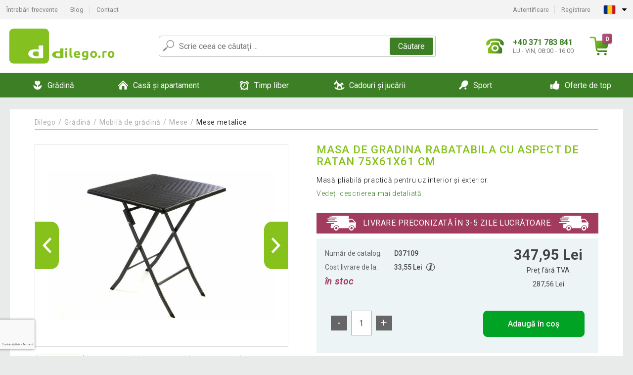

--- FILE ---
content_type: text/html; charset=UTF-8
request_url: https://www.dilego.ro/masa-de-gradina-rabatabila-cu-aspect-de-ratan-75x61x61-cm-P37109/
body_size: 15661
content:
<!DOCTYPE html>
<html lang="ro" prefix="og: http://ogp.me/ns#">
<head>

    <meta http-equiv="content-type" content="text/html; charset=utf-8">
    <meta name="viewport" content="width=device-width,initial-scale=1.0"/>

    <title>Masa de gradina rabatabila cu aspect de ratan 75x61x61 cm</title>

    <link rel="preconnect" href="https://www.googletagmanager.com">
    <link rel="preconnect" href="https://fonts.gstatic.com">
    
        <script type="text/javascript">
            WebFontConfig = {
                google: {families: ['Roboto:ital,wght@0,300;0,400;0,500;0,700;1,300;1,400;1,500;1,700&display=swap']}
            };
            (function () {
                var wf = document.createElement('script');
                wf.src = 'https://ajax.googleapis.com/ajax/libs/webfont/1.6.26/webfont.js';
                wf.type = 'text/javascript';
                wf.async = 'true';
                var s = document.getElementsByTagName('script')[0];
                s.parentNode.insertBefore(wf, s);
            })();
        </script>
    

    
    <link rel="canonical" href="https://www.dilego.ro/masa-de-gradina-rabatabila-cu-aspect-de-ratan-75x61x61-cm-P37109/"/>

    
        
            <meta name="robots" content="index, follow"/>
        
    
    
        <meta name="description" content="Masă pliabilă practică pentru uz interior și exterior." />
    
        <meta name="keywords" content="Masa,de,gradina,rabatabila,cu,aspect,de,ratan,75x61x61,cm" /> 
    
    <meta property="og:title" content="Masa de gradina rabatabila cu aspect de ratan 75x61x61 cm | Dilego.ro"/>
    <meta property="og:description" content="Masă pliabilă practică pentru uz interior și exterior."/>
    <meta property="og:type" content="product"/>
                <meta property="og:image"
              content="https://img.dilego.ro/p/1/37109/1463155434-283329-big.jpg"/>
    
                            <script type="application/ld+json">
            {
              "@context": "https://schema.org/",
              "@type": "Product",
              "name": "Masa de gradina rabatabila cu aspect de ratan 75x61x61 cm",
             "category": "",
                         "image": "https://img.dilego.ro/p/1/37109/1463155434-283329-big.jpg",
                        "description": "Masă pliabilă practică pentru uz interior și exterior.",
             "sku": "D37109",
                         "mpn": "GM34523",
                                     "gtin13": "4025327345234",
                                     "brand": {
               "@type": "Brand",
               "name": "Garthen"
             },
                        "offers": {
            "@type": "Offer",
            "url": "https://www.dilego.ro/masa-de-gradina-rabatabila-cu-aspect-de-ratan-75x61x61-cm-P37109/",
               "priceCurrency": "RON",

               "price": "347.95",
            
            "itemCondition": "https://schema.org/NewCondition",
            "availability": "http://schema.org/InStock"
             }
           }
        </script>
    
    <!-- css -->
    <link type="text/css" rel="stylesheet" href="https://www.dilego.ro/public/cache/style.min_20250915093314.css" />

    
    <link type="text/css" rel="stylesheet" href="https://www.dilego.ro/public/css/lightbox.min.css"/>



    <!-- Google Tag Manager -->

    <script>
        //Pro případ, že nějaká třetí straan umí ukládat data pouze do dataLayer, ale my chceme mít data i v gtmDataLayer
        window.dataLayer = window.dataLayer || [];
        window.gtmDataLayer = window.gtmDataLayer || [];

        // Předtím než vložíte data do dataLayer, přidejte je i do gtmDataLayer
        const originalPush = window.dataLayer.push;
        window.dataLayer.push = function() {

            // Push dat do dataLayer
            originalPush.apply(window.dataLayer, arguments);

            // Push stejných dat do gtmDataLayer
            window.gtmDataLayer.push.apply(window.gtmDataLayer, arguments);
        };
    </script>



    <script>
    (function (w, d, s, l, i) {
    w[l] = w[l] || [];
    w[l].push({'gtm.start':
                        new Date().getTime(), event: 'gtm.js'});
            var f = d.getElementsByTagName(s)[0],
                    j = d.createElement(s), dl = l != 'dataLayer' ? '&l=' + l : '';
            j.async = true;
            j.src =
                    'https://www.googletagmanager.com/gtm.js?id=' + i + dl;
            f.parentNode.insertBefore(j, f);
        })(window, document, 'script', 'gtmDataLayer', 'GTM-WHG7D96');

    </script>

<!-- End Google Tag Manager -->    
    
        <link rel="apple-touch-icon" sizes="180x180"
          href="https://www.dilego.ro/public/favicon/apple-touch-icon.png"/>
    <link rel="icon" type="image/png" sizes="32x32"
          href="https://www.dilego.ro/public/favicon/favicon-32x32.png"/>
    <link rel="icon" type="image/png" sizes="16x16"
          href="https://www.dilego.ro/public/favicon/favicon-16x16.png"/>
    <link rel="manifest" href="https://www.dilego.ro/public/favicon/site.webmanifest"/>
    <link rel="shortcut icon" href="https://www.dilego.ro/public/favicon/favicon.ico"/>
    <meta name="msapplication-TileColor" content="#da532c"/>
    <meta name="msapplication-config" content="https://www.dilego.ro/public/favicon/browserconfig.xml"/>
    <meta name="theme-color" content="#ffffff"/>


    </head>

<body >

    <div id="main-container" data-txt-currency="RON" data-txt-pcs="buc." data-base-url="https://www.dilego.ro/masa-de-gradina-rabatabila-cu-aspect-de-ratan-75x61x61-cm-P37109/"
         data-is-bot="0">
        <div class="wrapp">

        </div>
    </div>



    
<div class="header__overlay"></div>




<header class="header ">
        
<div class="top-bar__wrapper">
    <div class="top-bar">
        <div class="top-bar__section--left">
                        
                <nav class="top-bar__menu-box">
    <a class="top-bar__menu-link" href="https://www.dilego.ro/intrebari-si-raspunsuri-frecvente/">Întrebări frecvente</a>
    <a class="top-bar__menu-link" href="https://www.dilego.ro/blog/">Blog</a>
        <a class="top-bar__menu-link" href="https://www.dilego.ro/contact/">Contact </a>
</nav>            
        </div>
        <div class="top-bar__section--right">
            
                <div class="top-bar__user-box" id="snippet-front-login-head">
                    <nav class="top-bar__menu-box">
                <a class="top-bar__menu-link" href="https://www.dilego.ro/autentificare/">Autentificare</a>
                <a class="top-bar__menu-link" href="https://www.dilego.ro/inregistrare/">Registrare</a>
            </nav>
            </div>

                        
                


            
    <div class="top-bar__lang-box top-dropdown__box noselect">
        <div class="top-dropdown__background-shadow"></div>
                <div class="top-dropdown__btn">
            <div class="top-dropdown__icon-box top-dropdown__icon-box--lang">
                <img class="top-dropdown__icon top-dropdown__icon--lang"  src="https://www.dilego.ro/public/images/template-images/lang-flags/ro.svg"/>
            </div>
            <div class="top-dropdown__arrow-box">
                <img class="top-dropdown__arrow" src="https://www.dilego.ro/public/images/template-images/top-bar/top-dropdown__arrow.svg">
            </div>
        </div>
                <div class="top-dropdown__content top-dropdown__content--right">
                                                                                                                                                                <a class="top-dropdown__item" href="https://www.dilego.cz">
                        <div class="top-dropdown__icon-box top-dropdown__icon-box--lang">
                            <img class="top-dropdown__icon top-dropdown__icon--lang"    src="https://www.dilego.ro/public/images/template-images/lang-flags/cz.svg"/>
                        </div>
                        <div class="top-dropdown__label">dilego<strong>.cz</strong></div>
                    </a>
                                                                <a class="top-dropdown__item" href="https://www.dilego.sk">
                        <div class="top-dropdown__icon-box top-dropdown__icon-box--lang">
                            <img class="top-dropdown__icon top-dropdown__icon--lang"    src="https://www.dilego.ro/public/images/template-images/lang-flags/sk.svg"/>
                        </div>
                        <div class="top-dropdown__label">dilego<strong>.sk</strong></div>
                    </a>
                                                                <a class="top-dropdown__item" href="https://www.dilego.pl">
                        <div class="top-dropdown__icon-box top-dropdown__icon-box--lang">
                            <img class="top-dropdown__icon top-dropdown__icon--lang"    src="https://www.dilego.ro/public/images/template-images/lang-flags/pl.svg"/>
                        </div>
                        <div class="top-dropdown__label">dilego<strong>.pl</strong></div>
                    </a>
                                                                <a class="top-dropdown__item" href="https://www.idilego.hu">
                        <div class="top-dropdown__icon-box top-dropdown__icon-box--lang">
                            <img class="top-dropdown__icon top-dropdown__icon--lang"    src="https://www.dilego.ro/public/images/template-images/lang-flags/hu.svg"/>
                        </div>
                        <div class="top-dropdown__label">iDilego<strong>.hu</strong></div>
                    </a>
                                                                                                                                                                                                                                                                                                                                                        </div>
    </div>
            
        </div>
    </div>
</div>    
    <div class="header__main-wrapper">

                <div class="header__logo-wrapper">
            <a href="https://www.dilego.ro/"><img alt="Dilego.ro"
                                                       src="https://www.dilego.ro/public/images/template-images/header/main-logo.svg?v=2"></a>
        </div>
        
                
            <div class="header-search">        
    <form class="header-search__input-container" method="get" action="https://www.dilego.ro/cautare/">
        <input id="main-search-inputfield" name="search" autocomplete="off" data-type="3"  class="header-search__input" placeholder="Scrie ceea ce căutați ..." type="text" data-url="https://www.dilego.ro/frontend/products/front-autocomplete/suggest/" /> 
        <div class="header-search__reset-btn-wrapper">
            <div class="header-search__reset-btn">
                <img src="https://www.dilego.ro/public/images/template-images/global/white-cross.svg">
            </div>
        </div>
        <div class="header-search__search-btn-wrapper">
            <button class="header-search__search-btn">Căutare</button>
        </div>
        <img class="header-search__search-icon" src="https://www.dilego.ro/public/images/template-images/header/search-icon.svg">
        <div class="header-search__spinner-wrapper">
            <div class="header-search__spinner">
            </div>
        </div>
    </form>  
    <div id="snippet-search-result" class="header-search__result-wrapper">
    </div>
</div>
        
        
        <div class="header__right-side">
                        <a href="tel: +40 371 783 841" class="header__hotline-container">
                <div class="header__hotline-icon-container">
                    <img class="header__hotline-icon"
                         src="https://www.dilego.ro/public/images/template-images/header/hotline-icon.svg">
                </div>
                <div class="header__hotline-info-container">
                    <div class="header__hotline-phone">
                        +40 371 783 841
                    </div>
                    <div class="header__hotline-availability">
                         LU - VIN, 08:00 - 16:00
                    </div>
                </div>
            </a>
            
                        <div class="header__cart-overlay">
            </div>
            
                                <div id="snippet-front-basket-head"
                     class="header__cart-container header__cart-container--empty"
                     data-empty-class='header__cart-container--empty'>
                        <a class="header__cart-link" href="https://www.dilego.ro/cos/produse/">
        <div class="header__cart-icon-container">
            <img class="header__cart-icon" src="https://www.dilego.ro/public/images/template-images/header/cart-icon.svg">

            <div class="header__cart-quantity-badge">
                <div>0</div>
            </div>
            
        </div>
        <div class="header__cart-info-container">
                    </div>
    </a>
    <div class="header__cart-content-container">
        <div class="header__cart-items-container">
                    </div>
        <a href="https://www.dilego.ro/cos/produse/" class="header__cart-goto">
            Du-te la coș
        </a>
    </div>
                </div>
            
            

                        
                <div class="header__menu-trigger collapser__trigger" data-target-id="#mainmenu">
                    <div class="header__menu-trigger-lines-container">
                        <div class="header__menu-trigger-line">
                        </div>
                        <div class="header__menu-trigger-line">
                        </div>
                        <div class="header__menu-trigger-line">
                        </div>
                    </div>
                    <div class="header__menu-trigger-text">
                        Menu
                    </div>
                </div>
            
            
        </div>
    </div>
</header>


    
<nav class="mainmenu mainmenu--mobile collapser collapser__content" id="mainmenu">
    <ul class="mainmenu__list">
                                    <li class="mainmenu__item mainmenu__item--parent collapser">
                    <a class="mainmenu__link" href="https://www.dilego.ro/gradina-C18361/">

                                                                            
                                                                            
                        
                                                <div class="mainmenu__link-icon-box">
                            <img class="mainmenu__link-icon" src="https://www.dilego.ro/public/images/template-images/mainmenu/mainmenu__icon-1.svg?v=1?v=3">
                        </div>
                                                <span class="mainmenu__link-name">Grădină</span>
                                                <div class="mainmenu__link-trigger collapser__trigger">
                            <div class="mainmenu__link-trigger-lines-container">
                                <div class="mainmenu__link-trigger-line">
                                </div>
                                <div class="mainmenu__link-trigger-line">
                                </div>
                            </div>
                        </div>
                                            </a>

                                            <div class="mainmenu__submenu collapser__content ">
                            <div class="mainmenu__submenu-title">
                                Grădină
                            </div>
                            <ul class="mainmenu__sublist">
                                                                                                    <li class="mainmenu__subitem">
                                        <a href="https://www.dilego.ro/gradina/mobila-de-gradina-C18362/" class="mainmenu__sublink">
                                                                                            <div class="mainmenu__subimage-box">
                                                    <img class="main-menu__category-img global-lazy-image" data-src="https://img.dilego.ro/c/1631772422-276661.png" alt="Mobilă de grădină">
                                                </div>
                                                                                        Mobilă de grădină
                                        </a>
                                    </li>
                                                                    <li class="mainmenu__subitem">
                                        <a href="https://www.dilego.ro/gradina/gratare-si-seminee-C18415/" class="mainmenu__sublink">
                                                                                            <div class="mainmenu__subimage-box">
                                                    <img class="main-menu__category-img global-lazy-image" data-src="https://img.dilego.ro/c/1631772423-680122.png" alt="Grătare și șeminee">
                                                </div>
                                                                                        Grătare și șeminee
                                        </a>
                                    </li>
                                                                    <li class="mainmenu__subitem">
                                        <a href="https://www.dilego.ro/gradina/fantani-C18449/" class="mainmenu__sublink">
                                                                                            <div class="mainmenu__subimage-box">
                                                    <img class="main-menu__category-img global-lazy-image" data-src="https://img.dilego.ro/c/1631772423-487230.png" alt="Fântâni">
                                                </div>
                                                                                        Fântâni
                                        </a>
                                    </li>
                                                                    <li class="mainmenu__subitem">
                                        <a href="https://www.dilego.ro/gradina/solarii-C18452/" class="mainmenu__sublink">
                                                                                            <div class="mainmenu__subimage-box">
                                                    <img class="main-menu__category-img global-lazy-image" data-src="https://img.dilego.ro/c/1631772423-740905.png" alt="Solarii">
                                                </div>
                                                                                        Solarii
                                        </a>
                                    </li>
                                                                    <li class="mainmenu__subitem">
                                        <a href="https://www.dilego.ro/gradina/sere-C18453/" class="mainmenu__sublink">
                                                                                            <div class="mainmenu__subimage-box">
                                                    <img class="main-menu__category-img global-lazy-image" data-src="https://img.dilego.ro/c/1631772423-100981.png" alt="Sere">
                                                </div>
                                                                                        Sere
                                        </a>
                                    </li>
                                                                    <li class="mainmenu__subitem">
                                        <a href="https://www.dilego.ro/gradina/garduri-si-protectii-C18458/" class="mainmenu__sublink">
                                                                                            <div class="mainmenu__subimage-box">
                                                    <img class="main-menu__category-img global-lazy-image" data-src="https://img.dilego.ro/c/1631772423-843304.png" alt="Garduri și protecții">
                                                </div>
                                                                                        Garduri și protecții
                                        </a>
                                    </li>
                                                                    <li class="mainmenu__subitem">
                                        <a href="https://www.dilego.ro/gradina/gresie-mozaicuri-C18462/" class="mainmenu__sublink">
                                                                                            <div class="mainmenu__subimage-box">
                                                    <img class="main-menu__category-img global-lazy-image" data-src="https://img.dilego.ro/c/1631772423-847382.png" alt="Gresie, mozaicuri">
                                                </div>
                                                                                        Gresie, mozaicuri
                                        </a>
                                    </li>
                                                                    <li class="mainmenu__subitem">
                                        <a href="https://www.dilego.ro/gradina/copertine-C18474/" class="mainmenu__sublink">
                                                                                            <div class="mainmenu__subimage-box">
                                                    <img class="main-menu__category-img global-lazy-image" data-src="https://img.dilego.ro/c/1631772423-376028.png" alt="Copertine">
                                                </div>
                                                                                        Copertine
                                        </a>
                                    </li>
                                                                    <li class="mainmenu__subitem">
                                        <a href="https://www.dilego.ro/gradina/umbrele-de-soare-C18475/" class="mainmenu__sublink">
                                                                                            <div class="mainmenu__subimage-box">
                                                    <img class="main-menu__category-img global-lazy-image" data-src="https://img.dilego.ro/c/1631772423-556018.png" alt="Umbrele de soare">
                                                </div>
                                                                                        Umbrele de soare
                                        </a>
                                    </li>
                                                                    <li class="mainmenu__subitem">
                                        <a href="https://www.dilego.ro/gradina/corturi-gradina-pentru-petrecere-C18487/" class="mainmenu__sublink">
                                                                                            <div class="mainmenu__subimage-box">
                                                    <img class="main-menu__category-img global-lazy-image" data-src="https://img.dilego.ro/c/1631772424-34669.png" alt="Corturi grădină pentru petrecere">
                                                </div>
                                                                                        Corturi grădină pentru petrecere
                                        </a>
                                    </li>
                                                                    <li class="mainmenu__subitem">
                                        <a href="https://www.dilego.ro/gradina/decoratiuni-de-gradina-C18536/" class="mainmenu__sublink">
                                                                                            <div class="mainmenu__subimage-box">
                                                    <img class="main-menu__category-img global-lazy-image" data-src="https://img.dilego.ro/c/1631772424-157382.png" alt="Decorațiuni de grădină">
                                                </div>
                                                                                        Decorațiuni de grădină
                                        </a>
                                    </li>
                                                                    <li class="mainmenu__subitem">
                                        <a href="https://www.dilego.ro/gradina/iluminat-de-gradina-C18560/" class="mainmenu__sublink">
                                                                                            <div class="mainmenu__subimage-box">
                                                    <img class="main-menu__category-img global-lazy-image" data-src="https://img.dilego.ro/c/1631772424-393567.png" alt="Iluminat de grădină">
                                                </div>
                                                                                        Iluminat de grădină
                                        </a>
                                    </li>
                                                                    <li class="mainmenu__subitem">
                                        <a href="https://www.dilego.ro/gradina/tehnica-de-gradina-C18579/" class="mainmenu__sublink">
                                                                                            <div class="mainmenu__subimage-box">
                                                    <img class="main-menu__category-img global-lazy-image" data-src="https://img.dilego.ro/c/1631772424-795476.png" alt="Tehnică de grădină">
                                                </div>
                                                                                        Tehnică de grădină
                                        </a>
                                    </li>
                                                                    <li class="mainmenu__subitem">
                                        <a href="https://www.dilego.ro/gradina/unelte-de-gradinarit-C18610/" class="mainmenu__sublink">
                                                                                            <div class="mainmenu__subimage-box">
                                                    <img class="main-menu__category-img global-lazy-image" data-src="https://img.dilego.ro/c/1631772425-554445.jpg" alt="Unelte de grădinărit">
                                                </div>
                                                                                        Unelte de grădinărit
                                        </a>
                                    </li>
                                                                    <li class="mainmenu__subitem">
                                        <a href="https://www.dilego.ro/gradina/scule-si-unelte-constructii-C18634/" class="mainmenu__sublink">
                                                                                            <div class="mainmenu__subimage-box">
                                                    <img class="main-menu__category-img global-lazy-image" data-src="https://img.dilego.ro/c/1631772425-425801.png" alt="Scule și unelte construcții">
                                                </div>
                                                                                        Scule și unelte construcții
                                        </a>
                                    </li>
                                                                    <li class="mainmenu__subitem">
                                        <a href="https://www.dilego.ro/gradina/casute-de-gradina-C18723/" class="mainmenu__sublink">
                                                                                            <div class="mainmenu__subimage-box">
                                                    <img class="main-menu__category-img global-lazy-image" data-src="https://img.dilego.ro/c/1631772426-887362.png" alt="Căsuțe de grădină">
                                                </div>
                                                                                        Căsuțe de grădină
                                        </a>
                                    </li>
                                                            </ul>
                        </div>
                                    </li>
                                                <li class="mainmenu__item mainmenu__item--parent collapser">
                    <a class="mainmenu__link" href="https://www.dilego.ro/casa-si-apartament-C18730/">

                                                                            
                                                                            
                        
                                                <div class="mainmenu__link-icon-box">
                            <img class="mainmenu__link-icon" src="https://www.dilego.ro/public/images/template-images/mainmenu/mainmenu__icon-2.svg?v=1?v=3">
                        </div>
                                                <span class="mainmenu__link-name">Casă și apartament</span>
                                                <div class="mainmenu__link-trigger collapser__trigger">
                            <div class="mainmenu__link-trigger-lines-container">
                                <div class="mainmenu__link-trigger-line">
                                </div>
                                <div class="mainmenu__link-trigger-line">
                                </div>
                            </div>
                        </div>
                                            </a>

                                            <div class="mainmenu__submenu collapser__content ">
                            <div class="mainmenu__submenu-title">
                                Casă și apartament
                            </div>
                            <ul class="mainmenu__sublist">
                                                                                                    <li class="mainmenu__subitem">
                                        <a href="https://www.dilego.ro/casa-si-apartament/birou-C18731/" class="mainmenu__sublink">
                                                                                            <div class="mainmenu__subimage-box">
                                                    <img class="main-menu__category-img global-lazy-image" data-src="https://img.dilego.ro/c/1631772426-259238.png" alt="Birou">
                                                </div>
                                                                                        Birou
                                        </a>
                                    </li>
                                                                    <li class="mainmenu__subitem">
                                        <a href="https://www.dilego.ro/casa-si-apartament/baie-C18753/" class="mainmenu__sublink">
                                                                                            <div class="mainmenu__subimage-box">
                                                    <img class="main-menu__category-img global-lazy-image" data-src="https://img.dilego.ro/c/1631772427-778293.jpg" alt="Baie">
                                                </div>
                                                                                        Baie
                                        </a>
                                    </li>
                                                                    <li class="mainmenu__subitem">
                                        <a href="https://www.dilego.ro/casa-si-apartament/pentru-bucatarie-C18763/" class="mainmenu__sublink">
                                                                                            <div class="mainmenu__subimage-box">
                                                    <img class="main-menu__category-img global-lazy-image" data-src="https://img.dilego.ro/c/1631772427-132777.png" alt="Pentru bucătărie">
                                                </div>
                                                                                        Pentru bucătărie
                                        </a>
                                    </li>
                                                                    <li class="mainmenu__subitem">
                                        <a href="https://www.dilego.ro/casa-si-apartament/dormitor-C18806/" class="mainmenu__sublink">
                                                                                            <div class="mainmenu__subimage-box">
                                                    <img class="main-menu__category-img global-lazy-image" data-src="https://img.dilego.ro/c/1631772427-616570.jpg" alt="Dormitor">
                                                </div>
                                                                                        Dormitor
                                        </a>
                                    </li>
                                                                    <li class="mainmenu__subitem">
                                        <a href="https://www.dilego.ro/casa-si-apartament/living-C18834/" class="mainmenu__sublink">
                                                                                            <div class="mainmenu__subimage-box">
                                                    <img class="main-menu__category-img global-lazy-image" data-src="https://img.dilego.ro/c/1631772428-898303.png" alt="Living">
                                                </div>
                                                                                        Living
                                        </a>
                                    </li>
                                                                    <li class="mainmenu__subitem">
                                        <a href="https://www.dilego.ro/casa-si-apartament/camera-copiilor-C18844/" class="mainmenu__sublink">
                                                                                            <div class="mainmenu__subimage-box">
                                                    <img class="main-menu__category-img global-lazy-image" data-src="https://img.dilego.ro/c/1631772428-565937.jpg" alt="Camera copiilor">
                                                </div>
                                                                                        Camera copiilor
                                        </a>
                                    </li>
                                                                    <li class="mainmenu__subitem">
                                        <a href="https://www.dilego.ro/casa-si-apartament/decoratiuni-locuinta-C18854/" class="mainmenu__sublink">
                                                                                            <div class="mainmenu__subimage-box">
                                                    <img class="main-menu__category-img global-lazy-image" data-src="https://img.dilego.ro/c/1631772428-746491.png" alt="Decorațiuni locuință">
                                                </div>
                                                                                        Decorațiuni locuință
                                        </a>
                                    </li>
                                                                    <li class="mainmenu__subitem">
                                        <a href="https://www.dilego.ro/casa-si-apartament/electrocasnice-C18883/" class="mainmenu__sublink">
                                                                                            <div class="mainmenu__subimage-box">
                                                    <img class="main-menu__category-img global-lazy-image" data-src="https://img.dilego.ro/c/1631772428-70973.png" alt="Electrocasnice">
                                                </div>
                                                                                        Electrocasnice
                                        </a>
                                    </li>
                                                                    <li class="mainmenu__subitem">
                                        <a href="https://www.dilego.ro/casa-si-apartament/mobila-C19097/" class="mainmenu__sublink">
                                                                                            <div class="mainmenu__subimage-box">
                                                    <img class="main-menu__category-img global-lazy-image" data-src="https://img.dilego.ro/c/1631772430-606363.jpg" alt="Mobilă">
                                                </div>
                                                                                        Mobilă
                                        </a>
                                    </li>
                                                                    <li class="mainmenu__subitem">
                                        <a href="https://www.dilego.ro/casa-si-apartament/suporturi-perete-pentru-televizor-C19160/" class="mainmenu__sublink">
                                                                                            <div class="mainmenu__subimage-box">
                                                    <img class="main-menu__category-img global-lazy-image" data-src="https://img.dilego.ro/c/1631772431-888599.png" alt="Suporturi perete pentru televizor">
                                                </div>
                                                                                        Suporturi perete pentru televizor
                                        </a>
                                    </li>
                                                                    <li class="mainmenu__subitem">
                                        <a href="https://www.dilego.ro/casa-si-apartament/animale-de-companie-C19167/" class="mainmenu__sublink">
                                                                                            <div class="mainmenu__subimage-box">
                                                    <img class="main-menu__category-img global-lazy-image" data-src="https://img.dilego.ro/c/1631772431-91594.jpg" alt="Animale de companie">
                                                </div>
                                                                                        Animale de companie
                                        </a>
                                    </li>
                                                                    <li class="mainmenu__subitem">
                                        <a href="https://www.dilego.ro/casa-si-apartament/lavoare-de-piatra-C19172/" class="mainmenu__sublink">
                                                                                            <div class="mainmenu__subimage-box">
                                                    <img class="main-menu__category-img global-lazy-image" data-src="https://img.dilego.ro/c/1631772431-896145.png" alt="Lavoare de piatră">
                                                </div>
                                                                                        Lavoare de piatră
                                        </a>
                                    </li>
                                                                    <li class="mainmenu__subitem">
                                        <a href="https://www.dilego.ro/casa-si-apartament/mozaicuri-placi-C19173/" class="mainmenu__sublink">
                                                                                            <div class="mainmenu__subimage-box">
                                                    <img class="main-menu__category-img global-lazy-image" data-src="https://img.dilego.ro/c/1631772431-13199.png" alt="Mozaicuri, plăci">
                                                </div>
                                                                                        Mozaicuri, plăci
                                        </a>
                                    </li>
                                                                    <li class="mainmenu__subitem">
                                        <a href="https://www.dilego.ro/casa-si-apartament/podele-C19179/" class="mainmenu__sublink">
                                                                                            <div class="mainmenu__subimage-box">
                                                    <img class="main-menu__category-img global-lazy-image" data-src="https://img.dilego.ro/c/1631772431-280425.jpg" alt="Podele">
                                                </div>
                                                                                        Podele
                                        </a>
                                    </li>
                                                                    <li class="mainmenu__subitem">
                                        <a href="https://www.dilego.ro/casa-si-apartament/curatenie-C19185/" class="mainmenu__sublink">
                                                                                            <div class="mainmenu__subimage-box">
                                                    <img class="main-menu__category-img global-lazy-image" data-src="https://img.dilego.ro/c/1631772431-151137.jpg" alt="Curățenie">
                                                </div>
                                                                                        Curățenie
                                        </a>
                                    </li>
                                                                    <li class="mainmenu__subitem">
                                        <a href="https://www.dilego.ro/casa-si-apartament/cutii-si-cosuri-de-depozitare-C19207/" class="mainmenu__sublink">
                                                                                            <div class="mainmenu__subimage-box">
                                                    <img class="main-menu__category-img global-lazy-image" data-src="https://img.dilego.ro/c/1631772432-479.jpg" alt="Cutii și coșuri de depozitare">
                                                </div>
                                                                                        Cutii și coșuri de depozitare
                                        </a>
                                    </li>
                                                                    <li class="mainmenu__subitem">
                                        <a href="https://www.dilego.ro/casa-si-apartament/craciun-C19221/" class="mainmenu__sublink">
                                                                                            <div class="mainmenu__subimage-box">
                                                    <img class="main-menu__category-img global-lazy-image" data-src="https://img.dilego.ro/c/1631772432-313001.png" alt="Crăciun">
                                                </div>
                                                                                        Crăciun
                                        </a>
                                    </li>
                                                            </ul>
                        </div>
                                    </li>
                                                <li class="mainmenu__item mainmenu__item--parent collapser">
                    <a class="mainmenu__link" href="https://www.dilego.ro/timp-liber-C19264/">

                                                                            
                                                                            
                        
                                                <div class="mainmenu__link-icon-box">
                            <img class="mainmenu__link-icon" src="https://www.dilego.ro/public/images/template-images/mainmenu/mainmenu__icon-3.svg?v=1?v=3">
                        </div>
                                                <span class="mainmenu__link-name">Timp liber</span>
                                                <div class="mainmenu__link-trigger collapser__trigger">
                            <div class="mainmenu__link-trigger-lines-container">
                                <div class="mainmenu__link-trigger-line">
                                </div>
                                <div class="mainmenu__link-trigger-line">
                                </div>
                            </div>
                        </div>
                                            </a>

                                            <div class="mainmenu__submenu collapser__content ">
                            <div class="mainmenu__submenu-title">
                                Timp liber
                            </div>
                            <ul class="mainmenu__sublist">
                                                                                                    <li class="mainmenu__subitem">
                                        <a href="https://www.dilego.ro/timp-liber/accesorii-auto-C19265/" class="mainmenu__sublink">
                                                                                            <div class="mainmenu__subimage-box">
                                                    <img class="main-menu__category-img global-lazy-image" data-src="https://img.dilego.ro/c/1631772432-863103.png" alt="Accesorii auto">
                                                </div>
                                                                                        Accesorii auto
                                        </a>
                                    </li>
                                                                    <li class="mainmenu__subitem">
                                        <a href="https://www.dilego.ro/timp-liber/camping-C19298/" class="mainmenu__sublink">
                                                                                            <div class="mainmenu__subimage-box">
                                                    <img class="main-menu__category-img global-lazy-image" data-src="https://img.dilego.ro/c/1631772433-838163.png" alt="Camping">
                                                </div>
                                                                                        Camping
                                        </a>
                                    </li>
                                                                    <li class="mainmenu__subitem">
                                        <a href="https://www.dilego.ro/timp-liber/relaxare-si-masaj-C19321/" class="mainmenu__sublink">
                                                                                            <div class="mainmenu__subimage-box">
                                                    <img class="main-menu__category-img global-lazy-image" data-src="https://img.dilego.ro/c/1631772433-935098.png" alt="Relaxare și masaj">
                                                </div>
                                                                                        Relaxare și masaj
                                        </a>
                                    </li>
                                                                    <li class="mainmenu__subitem">
                                        <a href="https://www.dilego.ro/timp-liber/biliard-C19331/" class="mainmenu__sublink">
                                                                                            <div class="mainmenu__subimage-box">
                                                    <img class="main-menu__category-img global-lazy-image" data-src="https://img.dilego.ro/c/1631772433-992230.png" alt="Biliard">
                                                </div>
                                                                                        Biliard
                                        </a>
                                    </li>
                                                                    <li class="mainmenu__subitem">
                                        <a href="https://www.dilego.ro/timp-liber/poker-C19342/" class="mainmenu__sublink">
                                                                                            <div class="mainmenu__subimage-box">
                                                    <img class="main-menu__category-img global-lazy-image" data-src="https://img.dilego.ro/c/1631772433-236305.png" alt="Poker">
                                                </div>
                                                                                        Poker
                                        </a>
                                    </li>
                                                                    <li class="mainmenu__subitem">
                                        <a href="https://www.dilego.ro/timp-liber/fotbal-de-masa-C19390/" class="mainmenu__sublink">
                                                                                            <div class="mainmenu__subimage-box">
                                                    <img class="main-menu__category-img global-lazy-image" data-src="https://img.dilego.ro/c/1631772434-776988.png" alt="Fotbal de masă">
                                                </div>
                                                                                        Fotbal de masă
                                        </a>
                                    </li>
                                                                    <li class="mainmenu__subitem">
                                        <a href="https://www.dilego.ro/timp-liber/jocuri-de-masa-C19402/" class="mainmenu__sublink">
                                                                                            <div class="mainmenu__subimage-box">
                                                    <img class="main-menu__category-img global-lazy-image" data-src="https://img.dilego.ro/c/1631772434-774277.png" alt="Jocuri de masă">
                                                </div>
                                                                                        Jocuri de masă
                                        </a>
                                    </li>
                                                                    <li class="mainmenu__subitem">
                                        <a href="https://www.dilego.ro/timp-liber/calatorii-C19403/" class="mainmenu__sublink">
                                                                                            <div class="mainmenu__subimage-box">
                                                    <img class="main-menu__category-img global-lazy-image" data-src="https://img.dilego.ro/c/1631772434-967024.jpg" alt="Călătorii">
                                                </div>
                                                                                        Călătorii
                                        </a>
                                    </li>
                                                                    <li class="mainmenu__subitem">
                                        <a href="https://www.dilego.ro/timp-liber/instrumente-muzicale-C19418/" class="mainmenu__sublink">
                                                                                            <div class="mainmenu__subimage-box">
                                                    <img class="main-menu__category-img global-lazy-image" data-src="https://img.dilego.ro/c/1631772434-865360.png" alt="Instrumente muzicale">
                                                </div>
                                                                                        Instrumente muzicale
                                        </a>
                                    </li>
                                                                    <li class="mainmenu__subitem">
                                        <a href="https://www.dilego.ro/timp-liber/petreceri-si-sarbatori-C19422/" class="mainmenu__sublink">
                                                                                            <div class="mainmenu__subimage-box">
                                                    <img class="main-menu__category-img global-lazy-image" data-src="https://img.dilego.ro/c/1631772434-463051.jpg" alt="Petreceri și sărbători">
                                                </div>
                                                                                        Petreceri și sărbători
                                        </a>
                                    </li>
                                                            </ul>
                        </div>
                                    </li>
                                                <li class="mainmenu__item mainmenu__item--parent collapser">
                    <a class="mainmenu__link" href="https://www.dilego.ro/cadouri-si-jucarii-C19430/">

                                                                            
                                                                            
                        
                                                <div class="mainmenu__link-icon-box">
                            <img class="mainmenu__link-icon" src="https://www.dilego.ro/public/images/template-images/mainmenu/mainmenu__icon-4.svg?v=1?v=3">
                        </div>
                                                <span class="mainmenu__link-name">Cadouri și jucării</span>
                                                <div class="mainmenu__link-trigger collapser__trigger">
                            <div class="mainmenu__link-trigger-lines-container">
                                <div class="mainmenu__link-trigger-line">
                                </div>
                                <div class="mainmenu__link-trigger-line">
                                </div>
                            </div>
                        </div>
                                            </a>

                                            <div class="mainmenu__submenu collapser__content mainmenu__submenu--right-align">
                            <div class="mainmenu__submenu-title">
                                Cadouri și jucării
                            </div>
                            <ul class="mainmenu__sublist">
                                                                                                    <li class="mainmenu__subitem">
                                        <a href="https://www.dilego.ro/cadouri-si-jucarii/jucarii-pentru-fete-C19431/" class="mainmenu__sublink">
                                                                                            <div class="mainmenu__subimage-box">
                                                    <img class="main-menu__category-img global-lazy-image" data-src="https://img.dilego.ro/c/1631772435-345679.png" alt="Jucării pentru fete">
                                                </div>
                                                                                        Jucării pentru fete
                                        </a>
                                    </li>
                                                                    <li class="mainmenu__subitem">
                                        <a href="https://www.dilego.ro/cadouri-si-jucarii/jucarii-bebelusi-C19459/" class="mainmenu__sublink">
                                                                                            <div class="mainmenu__subimage-box">
                                                    <img class="main-menu__category-img global-lazy-image" data-src="https://img.dilego.ro/c/1631772435-962891.jpg" alt="Jucării bebeluși">
                                                </div>
                                                                                        Jucării bebeluși
                                        </a>
                                    </li>
                                                                    <li class="mainmenu__subitem">
                                        <a href="https://www.dilego.ro/cadouri-si-jucarii/jocuri-copii-C19481/" class="mainmenu__sublink">
                                                                                            <div class="mainmenu__subimage-box">
                                                    <img class="main-menu__category-img global-lazy-image" data-src="https://img.dilego.ro/c/1631772435-294222.png" alt="Jocuri copii">
                                                </div>
                                                                                        Jocuri copii
                                        </a>
                                    </li>
                                                                    <li class="mainmenu__subitem">
                                        <a href="https://www.dilego.ro/cadouri-si-jucarii/jucarii-exterior-C19548/" class="mainmenu__sublink">
                                                                                            <div class="mainmenu__subimage-box">
                                                    <img class="main-menu__category-img global-lazy-image" data-src="https://img.dilego.ro/c/1631772436-668634.png" alt="Jucării exterior">
                                                </div>
                                                                                        Jucării exterior
                                        </a>
                                    </li>
                                                                    <li class="mainmenu__subitem">
                                        <a href="https://www.dilego.ro/cadouri-si-jucarii/pasari-gadgeturi-C19579/" class="mainmenu__sublink">
                                                                                            <div class="mainmenu__subimage-box">
                                                    <img class="main-menu__category-img global-lazy-image" data-src="https://img.dilego.ro/c/1631772436-376164.jpg" alt="Păsări, gadgeturi">
                                                </div>
                                                                                        Păsări, gadgeturi
                                        </a>
                                    </li>
                                                                    <li class="mainmenu__subitem">
                                        <a href="https://www.dilego.ro/cadouri-si-jucarii/accesorii-de-uz-casnic-C19580/" class="mainmenu__sublink">
                                                                                            <div class="mainmenu__subimage-box">
                                                    <img class="main-menu__category-img global-lazy-image" data-src="https://img.dilego.ro/c/1631772436-181078.jpg" alt="Accesorii de uz casnic">
                                                </div>
                                                                                        Accesorii de uz casnic
                                        </a>
                                    </li>
                                                                    <li class="mainmenu__subitem">
                                        <a href="https://www.dilego.ro/cadouri-si-jucarii/cadouri-originale-C19587/" class="mainmenu__sublink">
                                                                                            <div class="mainmenu__subimage-box">
                                                    <img class="main-menu__category-img global-lazy-image" data-src="https://img.dilego.ro/c/1631772436-423895.jpg" alt="Cadouri originale ">
                                                </div>
                                                                                        Cadouri originale 
                                        </a>
                                    </li>
                                                                    <li class="mainmenu__subitem">
                                        <a href="https://www.dilego.ro/cadouri-si-jucarii/geek-obiecte-comice-C19601/" class="mainmenu__sublink">
                                                                                            <div class="mainmenu__subimage-box">
                                                    <img class="main-menu__category-img global-lazy-image" data-src="https://img.dilego.ro/c/1631772437-96480.jpg" alt="GEEK- obiecte comice">
                                                </div>
                                                                                        GEEK- obiecte comice
                                        </a>
                                    </li>
                                                            </ul>
                        </div>
                                    </li>
                                                <li class="mainmenu__item mainmenu__item--parent collapser">
                    <a class="mainmenu__link" href="https://www.dilego.ro/sport-C19603/">

                                                                            
                                                                            
                        
                                                <div class="mainmenu__link-icon-box">
                            <img class="mainmenu__link-icon" src="https://www.dilego.ro/public/images/template-images/mainmenu/mainmenu__icon-5.svg?v=1?v=3">
                        </div>
                                                <span class="mainmenu__link-name">Sport</span>
                                                <div class="mainmenu__link-trigger collapser__trigger">
                            <div class="mainmenu__link-trigger-lines-container">
                                <div class="mainmenu__link-trigger-line">
                                </div>
                                <div class="mainmenu__link-trigger-line">
                                </div>
                            </div>
                        </div>
                                            </a>

                                            <div class="mainmenu__submenu collapser__content mainmenu__submenu--right-align">
                            <div class="mainmenu__submenu-title">
                                Sport
                            </div>
                            <ul class="mainmenu__sublist">
                                                                                                    <li class="mainmenu__subitem">
                                        <a href="https://www.dilego.ro/sport/box-C19604/" class="mainmenu__sublink">
                                                                                            <div class="mainmenu__subimage-box">
                                                    <img class="main-menu__category-img global-lazy-image" data-src="https://img.dilego.ro/c/1631772437-879316.png" alt="Box">
                                                </div>
                                                                                        Box
                                        </a>
                                    </li>
                                                                    <li class="mainmenu__subitem">
                                        <a href="https://www.dilego.ro/sport/fitness-C19608/" class="mainmenu__sublink">
                                                                                            <div class="mainmenu__subimage-box">
                                                    <img class="main-menu__category-img global-lazy-image" data-src="https://img.dilego.ro/c/1631772437-597125.png" alt="Fitness">
                                                </div>
                                                                                        Fitness
                                        </a>
                                    </li>
                                                                    <li class="mainmenu__subitem">
                                        <a href="https://www.dilego.ro/sport/leagane-pentru-copii-C19655/" class="mainmenu__sublink">
                                                                                            <div class="mainmenu__subimage-box">
                                                    <img class="main-menu__category-img global-lazy-image" data-src="https://img.dilego.ro/c/1631772437-392343.png" alt="Leagăne pentru copii">
                                                </div>
                                                                                        Leagăne pentru copii
                                        </a>
                                    </li>
                                                                    <li class="mainmenu__subitem">
                                        <a href="https://www.dilego.ro/sport/jocuri-cu-mingea-C19674/" class="mainmenu__sublink">
                                                                                            <div class="mainmenu__subimage-box">
                                                    <img class="main-menu__category-img global-lazy-image" data-src="https://img.dilego.ro/c/1631772438-670986.png" alt="Jocuri cu mingea">
                                                </div>
                                                                                        Jocuri cu mingea
                                        </a>
                                    </li>
                                                                    <li class="mainmenu__subitem">
                                        <a href="https://www.dilego.ro/sport/sporturi-cu-racheta-C19701/" class="mainmenu__sublink">
                                                                                            <div class="mainmenu__subimage-box">
                                                    <img class="main-menu__category-img global-lazy-image" data-src="https://img.dilego.ro/c/1631772438-509999.png" alt="Sporturi cu rachetă">
                                                </div>
                                                                                        Sporturi cu rachetă
                                        </a>
                                    </li>
                                                                    <li class="mainmenu__subitem">
                                        <a href="https://www.dilego.ro/sport/trambuline-C19735/" class="mainmenu__sublink">
                                                                                            <div class="mainmenu__subimage-box">
                                                    <img class="main-menu__category-img global-lazy-image" data-src="https://img.dilego.ro/c/1631772438-743420.png" alt="Trambuline">
                                                </div>
                                                                                        Trambuline
                                        </a>
                                    </li>
                                                                    <li class="mainmenu__subitem">
                                        <a href="https://www.dilego.ro/sport/sporturi-acvatice-C19748/" class="mainmenu__sublink">
                                                                                            <div class="mainmenu__subimage-box">
                                                    <img class="main-menu__category-img global-lazy-image" data-src="https://img.dilego.ro/c/1631772439-530428.png" alt="Sporturi acvatice">
                                                </div>
                                                                                        Sporturi acvatice
                                        </a>
                                    </li>
                                                                    <li class="mainmenu__subitem">
                                        <a href="https://www.dilego.ro/sport/sporturi-de-iarna-C19775/" class="mainmenu__sublink">
                                                                                            <div class="mainmenu__subimage-box">
                                                    <img class="main-menu__category-img global-lazy-image" data-src="https://img.dilego.ro/c/1631772439-674258.png" alt="Sporturi de iarnă">
                                                </div>
                                                                                        Sporturi de iarnă
                                        </a>
                                    </li>
                                                            </ul>
                        </div>
                                    </li>
                                                <li class="mainmenu__item  collapser">
                    <a class="mainmenu__link" href="https://www.dilego.ro/oferte-de-top-C19263/">

                                                                            
                                                                            
                        
                                                <div class="mainmenu__link-icon-box">
                            <img class="mainmenu__link-icon" src="https://www.dilego.ro/public/images/template-images/mainmenu/mainmenu__icon-6.svg?v=1?v=3">
                        </div>
                                                <span class="mainmenu__link-name">Oferte de top</span>
                                            </a>

                                    </li>
                                                                
    </ul>
</nav>


            
        <script>
        gtmDataLayer.push({"event":"productDetail","google_tag_params":{"eventId":"118340-696c898561c238.81615963","pageType":"product","category":"Mese metalice","productId":37109,"product":"Masa de gradina rabatabila cu aspect de ratan 75x61x61 cm","priceIncVat":347.95,"price":287.56,"manufacture":"Garthen","allCategoryNames":"Grădină > Mobilă de grădină > Mese","extendedMode":3,"abTest":"A","hashedEmail":null,"shaHashedEmail":null}});
    </script>
    <script>
    
        gtmDataLayer.push({'event': 'activeForm'})
    
</script>    
        <div class="lay__wrap">
            <div class="detail__wrap">
                <ul class="bradcrumbs bradcrumbs--detail">
                    <li class="bradcrumbs__point">
                        <a href="https://www.dilego.ro/">Dilego</a>
                    </li>
                                                                        <li class="bradcrumbs__point">
                                <a href="https://www.dilego.ro/gradina-C18361/">Grădină</a>
                            </li>
                                                                                                <li class="bradcrumbs__point">
                                <a href="https://www.dilego.ro/gradina/mobila-de-gradina-C18362/">Mobilă de grădină</a>
                            </li>
                                                                                                <li class="bradcrumbs__point">
                                <a href="https://www.dilego.ro/gradina/mobila-de-gradina/mese-C18383/">Mese</a>
                            </li>
                                                                                        <li class="bradcrumbs__point">
                            <a href="https://www.dilego.ro/gradina/mobila-de-gradina/mese/mese-metalice-C18384/">Mese metalice</a>
                        </li>
                                    </ul>

                <div class="detail__lay-half">
                                        
            
        
                    
        <div class="product-carousel">
        <div class="product-carousel__main-container">

            <div class="product-carousel__items">
                                                            <div class="product-carousel__item">
                            <div class="product-carousel__ratio-box">
                                <a class="product-carousel__picture-box box-placeholder"
                                   href="https://img.dilego.ro/p/1/37109/1463155434-283329-big.jpg"
                                   data-lightbox="image" data-title="Masa de gradina rabatabila cu aspect de ratan 75x61x61 cm">
                                    <img class="product-carousel__picture global-lazy-image"
                                         data-src="https://img.dilego.ro/p/1/37109/1463155434-283329-big.jpg"
                                         alt="Masa de gradina rabatabila cu aspect de ratan 75x61x61 cm">
                                </a>
                            </div>
                        </div>
                                                                                <div class="product-carousel__item">
                            <div class="product-carousel__ratio-box">
                                <a class="product-carousel__picture-box box-placeholder"
                                   href="https://img.dilego.ro/p/1/37109/1463155434-684248-big.jpg"
                                   data-lightbox="image" data-title="Masa de gradina rabatabila cu aspect de ratan 75x61x61 cm">
                                    <img class="product-carousel__picture global-lazy-image"
                                         data-src="https://img.dilego.ro/p/1/37109/1463155434-684248-big.jpg"
                                         alt="Masa de gradina rabatabila cu aspect de ratan 75x61x61 cm">
                                </a>
                            </div>
                        </div>
                                                                                <div class="product-carousel__item">
                            <div class="product-carousel__ratio-box">
                                <a class="product-carousel__picture-box box-placeholder"
                                   href="https://img.dilego.ro/p/1/37109/1463155434-428828-big.jpg"
                                   data-lightbox="image" data-title="Masa de gradina rabatabila cu aspect de ratan 75x61x61 cm">
                                    <img class="product-carousel__picture global-lazy-image"
                                         data-src="https://img.dilego.ro/p/1/37109/1463155434-428828-big.jpg"
                                         alt="Masa de gradina rabatabila cu aspect de ratan 75x61x61 cm">
                                </a>
                            </div>
                        </div>
                                                                                <div class="product-carousel__item">
                            <div class="product-carousel__ratio-box">
                                <a class="product-carousel__picture-box box-placeholder"
                                   href="https://img.dilego.ro/p/1/37109/1463155434-409499-big.jpg"
                                   data-lightbox="image" data-title="Masa de gradina rabatabila cu aspect de ratan 75x61x61 cm">
                                    <img class="product-carousel__picture global-lazy-image"
                                         data-src="https://img.dilego.ro/p/1/37109/1463155434-409499-big.jpg"
                                         alt="Masa de gradina rabatabila cu aspect de ratan 75x61x61 cm">
                                </a>
                            </div>
                        </div>
                                                                                <div class="product-carousel__item">
                            <div class="product-carousel__ratio-box">
                                <a class="product-carousel__picture-box box-placeholder"
                                   href="https://img.dilego.ro/p/1/37109/1463155434-109500-big.jpg"
                                   data-lightbox="image" data-title="Masa de gradina rabatabila cu aspect de ratan 75x61x61 cm">
                                    <img class="product-carousel__picture global-lazy-image"
                                         data-src="https://img.dilego.ro/p/1/37109/1463155434-109500-big.jpg"
                                         alt="Masa de gradina rabatabila cu aspect de ratan 75x61x61 cm">
                                </a>
                            </div>
                        </div>
                                    
            </div>
                            <div class="product-flags">
        <div class="product-flags__half product-flags__half--left">
            </div>
            <div class="product-flags__half product-flags__half--right">
                                                
            </div>
</div>

                        <div class="product-carousel__control-btn product-carousel__control-btn--prev"><img
                        src="https://www.dilego.ro/public/images/slide-arrow--left.svg"
                        alt="săgeata stânga"></div>
            <div class="product-carousel__control-btn product-carousel__control-btn--next"><img
                        src="https://www.dilego.ro/public/images/slide-arrow--right.svg"
                        alt="săgeata dreapta"></div>

        </div>
        <div class="product-carousel__thumbs-container">
            <div class="product-carousel__thumbs-control-btn product-carousel__thumbs-control-btn--prev">
                <img src="https://www.dilego.ro/public/images/slide-arrow-orange--left.svg"
                     alt="săgeata stânga">
            </div>
            <div class="product-carousel__thumbs">
                                                            <div class="product-carousel__thumb">
                            <div class="product-carousel__thumb-ratio-box">
                                <div class="product-carousel__thumb-picture-box box-placeholder">
                                    <img class="product-carousel__thumb-picture global-lazy-image"
                                         data-src="https://img.dilego.ro/p/1/37109/1463155434-283329-small.jpg"
                                         alt="Masa de gradina rabatabila cu aspect de ratan 75x61x61 cm">
                                </div>
                            </div>
                        </div>
                                                                                <div class="product-carousel__thumb">
                            <div class="product-carousel__thumb-ratio-box">
                                <div class="product-carousel__thumb-picture-box box-placeholder">
                                    <img class="product-carousel__thumb-picture global-lazy-image"
                                         data-src="https://img.dilego.ro/p/1/37109/1463155434-684248-small.jpg"
                                         alt="Masa de gradina rabatabila cu aspect de ratan 75x61x61 cm">
                                </div>
                            </div>
                        </div>
                                                                                <div class="product-carousel__thumb">
                            <div class="product-carousel__thumb-ratio-box">
                                <div class="product-carousel__thumb-picture-box box-placeholder">
                                    <img class="product-carousel__thumb-picture global-lazy-image"
                                         data-src="https://img.dilego.ro/p/1/37109/1463155434-428828-small.jpg"
                                         alt="Masa de gradina rabatabila cu aspect de ratan 75x61x61 cm">
                                </div>
                            </div>
                        </div>
                                                                                <div class="product-carousel__thumb">
                            <div class="product-carousel__thumb-ratio-box">
                                <div class="product-carousel__thumb-picture-box box-placeholder">
                                    <img class="product-carousel__thumb-picture global-lazy-image"
                                         data-src="https://img.dilego.ro/p/1/37109/1463155434-409499-small.jpg"
                                         alt="Masa de gradina rabatabila cu aspect de ratan 75x61x61 cm">
                                </div>
                            </div>
                        </div>
                                                                                <div class="product-carousel__thumb">
                            <div class="product-carousel__thumb-ratio-box">
                                <div class="product-carousel__thumb-picture-box box-placeholder">
                                    <img class="product-carousel__thumb-picture global-lazy-image"
                                         data-src="https://img.dilego.ro/p/1/37109/1463155434-109500-small.jpg"
                                         alt="Masa de gradina rabatabila cu aspect de ratan 75x61x61 cm">
                                </div>
                            </div>
                        </div>
                                                </div>
            <div class="product-carousel__thumbs-control-btn product-carousel__thumbs-control-btn--next">
                <img src="https://www.dilego.ro/public/images/slide-arrow-orange--right.svg"
                     alt="săgeata stânga">
            </div>
        </div>
    </div>
                </div>
                <div class="detail__lay-half">
                    
    <article class="detail__product">
        <h1 class="detail__title">
            Masa de gradina rabatabila cu aspect de ratan 75x61x61 cm
        </h1>
                                                                                                                                                                                                    <div class="detail__text">
            <p>Masă pliabilă practică pentru uz interior și exterior.</p>
            <a id="show-description" class="detail__more-text" href="#">
                Vedeți descrierea mai detaliată
            </a>
        </div>
            </article>
    
        
                    
                <div class="detail__delivery-box">
            <div class="detail__delivery-box-bg">
                <div class="detail__delivery-box-wrap">
                    <p class="detail__delivery-box-text">
                        Livrare preconizată în 3-5 zile lucrătoare.
                    </p>
                </div>
            </div>
        </div>
        <div class="detail__card">
            <div class="detail__card-row">
                <div class="detail__card-left-column">
                    <div class="detail__card-list">
                        <div class="detail__card-list-point detail__card-list-point-header">
                            Număr de catalog:
                        </div>
                        <div class="detail__card-list-point">
                            <strong>D37109</strong>
                        </div>
                    </div>
                    <div class="detail__card-list">
                        <div class="detail__card-list-point detail__card-list-point-header">
                            Cost livrare de la:
                        </div>
                        <div class="detail__card-list-point">
                            <strong>
                                33,55 Lei
                            </strong>
                            <div class="detail__card-list-box">
                                <img class="detail__card-list-icon"
                                     src="https://www.dilego.ro/public/images/icon-info.svg"/>
                                <div class="detail__card-list-cover">
                                    Transportul mărfurilor de până la 10 kg (categoria S). Taxele poștale nu se adaugă. Prețul final al taxelor poștale este determinat de produsul cu cea mai mare greutate.
                                </div>
                            </div>
                        </div>
                        <div class="detail__card-list-point detail__card-status">
                            în stoc
                                                        </div>
                    </div>
                </div>
                <div class="detail__card-right-column">
                    <div class="product-price-box  ">
            <div class="product-price-box__price">
        347,95 Lei
    </div>
    </div>                    <div class="detail__card-price-without-vat">
                        Preț fără TVA
                    </div>
                    <div class="detail__card-price-without-vat">
                        287,56 Lei
                    </div>
                </div>
            </div>

            <div class="detail__card-order">
                <div class="detail__card-two-third">
                    <div class="field quant">
                        <a product-id="37109" href="#" class="field__control q-down-q">
                            <div class="field__table">
                                <div class="cover">
                                    -
                                </div>
                            </div>
                        </a>
                        <input class="field__input product_count" value="1" type="text"
                               id="product_count-37109">
                        <a product-id="37109" href="#" class="field__control q-up-q">
                            <div class="field__table">
                                <div class="cover">
                                    +
                                </div>
                            </div>
                        </a>
                        <div class="clear"></div>
                    </div>
                </div>
                <div class="detail__card-third" id="add-to-basket">
                    <a href="#" class="button" id="add-to-cart"
                       data-extended-mode="3"
                       data-id="37109" data-pending="Adaug"
                       data-name="Masa de gradina rabatabila cu aspect de ratan 75x61x61 cm"
                       data-catalog-number="D37109"
                       data-priceIncVat="347.95"
                       data-price="287.56"
                       data-category="Mese metalice"
                       data-manufacture="Garthen"
                       data-show-upsell-modal="1"
                    >
                        Adaugă în coș
                    </a>
                </div>
                <div class="clear"></div>
                            </div>
        </div>
        <div class="detail__card-info-row">
            <div class="detail__card-info-column-left">
                <button type="button"
                        data-href="https://www.dilego.ro/produs/suport/?product_id=37109"
                        class="ajax btn-link detail__link">
                    Relații Clienți
                </button>
            </div>
            <div class="detail__card-info-column-middle">
                <button type="button" data-href="https://www.dilego.ro/postal-modal/"
                        class="ajax btn-link detail__link">
                    Transport și plată
                </button>
            </div>
            <div class="detail__card-info-column-right">
                <a href="https://www.facebook.com/sharer/sharer.php?u=http%3A%2F%2Fwww.kokiskashop.cz&t=Kokiskashop.cz"
                   title="Share on Facebook" target="_blank" onclick="window.open('https://www.facebook.com/sharer/sharer.php?u=' + encodeURIComponent(document.URL) + '&t=' + encodeURIComponent(document.URL));
                        return false;">
                    <span class="detail__btn-icon"></span>
                </a>
            </div>
        </div>
        <div class="detail__card-additional-info-row">
            <div class="detail__card-additional-info-column-left detail__link-box">
                                                        <div class="detail__link-manufacture-box">
                        <img class="detail__link-manufacture-icon"
                             src="https://www.dilego.ro/public/images/icon-info.svg"/>
                        <div class="detail__link-manufacture-cover">
                            <p>BELAN GmbH</p>
                            <br/>
                            <p>Anger 33,</p>
                            <p>Naila 95119,</p>
                            <p>Germany</p>
                            <br/>
                            <p>service@dilego.de</p>
                            <p>(+49) 9282 93 29 40</p>
                        </div>
                    </div>
                                                                <img class="detail__link-pic"
                             src="https://img.dilego.ro/m/1505220757-524651-middle.jpg"
                             alt="logo fiskars">
                                                                    </div>
            <div class="detail__card-additional-info-column-right">
                            </div>
            <div class="clear"></div>
        </div>
        <div class="clear"></div>
    
                    
                    
                </div>

                <div class="clear"></div>
                <!-- MUJ KOD -->
                <!-- menu datilu produktu -->
                <ul class="detail-nav">
                    <li id="detail-description" class="detail-nav__point detail-nav__point--active">
                        <span>Descriere produs</span>
                    </li>
                    <li id="detail-articles" class="detail-nav__point">
                        <span>Tutoriale și articole</span>
                    </li>
                    <li id="detail-discussion" class="detail-nav__point">
                        <span>Întrebări (0)</span>
                    </li>
                    <li id="detail-recommend" class="detail-nav__point">
                        <span>Accesorii</span>
                    </li>
                </ul>
                <div class="clear"></div>
                <section class="detail-content">
                    <div id="detail-description-target" class="detail-des  detail-bookmark">
    <div class="detail-content__wrap detail-content__wrap--des">
        <div class="detail-content__box detail-content__box--bigger">
            <h2 class="detail-des__title">
               Masa de gradina rabatabila cu aspect de ratan 75x61x61 cm
            </h2>
             <p>Masă de colț elegantă din plastic, prelucrată într-un design elegant din ratan negru. Ușor de descompus și versatil, fie pe balcon, terasă sau grădină. Nu există nimic care să vă împiedice să petreceți ore plăcute în aer curat sau să folosiți masa în propria casă. Masa este stabilă, cu întreținere fără probleme. Pur și simplu îndepărtați murdăria cu o cârpă umedă. Pliați masa cu rândul dvs. și o salvați economic.</p>
<p><strong>Specificații:</strong></p>
<ul>
<li>material: construcție metalică, placă din plastic dur cu optică din ratan negru</li>
<li>dimensiuni: aprox.61 x 61 x 75 cm</li>
<li>dimensiuni la pliere: aprox.60 x 95 x 9 cm</li>
<li>grosimea plăcii aprox.2 cm</li>
<li>greutate aprox.5,5 kg</li>
<li>dopuri de cauciuc de protecție pe picioarele mesei</li>
<li>rezistent la intemperii, întreținere ușoară</li>
<li>articulat</li>
</ul>
<p><strong>Conținutul pachetului:</strong></p>
<ul>
<li>1x masă pliantă</li>
</ul>
        </div>
        <div class="clear"></div>
    </div>
</div>
                    <div id="detail-articles-target" class="detail-topic  detail-bookmark">
    <div class="detail-content__wrap">
        <ul class="detail-topic__list">
        	        </ul>
        <h2 class="detail-topic__title">
            Articole similare
        </h2>
                <article class="detail-article">
            <h2 class="detail-article__title">
                Primăvara e aici - ne mutăm în grădină
            </h2>
            <p class="detail-article__text">
                În sfârșit vă încălziți după o iarnă lungă? Nu așteptați, ștergeți praful de pe scaune și mese și faceți din grădina dvs. un refugiu confortabil pe care întreaga familie îl va iubi. Iar dacă vechea mobilă de grădină s-a uzat, vă putem sfătui cum să alegeți una nouă.Cum se alege mobilierul de grădinăScaunele din grădină pot fi la fel de confortabile ca o canapea din camera de zi. Luați în... <a href="https://www.dilego.ro/blog/primavara-e-aici-ne-mutam-in-gradina-B689/" class="detail-article__link">vezi articolul complet</a>
            </p>
        </article>
            </div>
</div>
                    <div id="detail-discussion-target" class="detail-ques  detail-bookmark">
    <div class="detail-content__wrap">
        <div id="snippet-front-product-discussion">
            
        </div>

        <form id="form-basket" class="detail-ques__comment form-validate ajax grecaptcha" action="https://www.dilego.ro/produs/discutie/" method="post" data-g-recaptcha-sitekey="6LeXWbwhAAAAAHL5UMyIdBXveugVjqcdgtxIcJYO">
            <div class="form-body">
                <input type="hidden" name="product_id" value="37109" />
                <input id="salt" type="hidden" name="salt" value="-1" />
                <div class="detail-ques__comment-name-box">
                    <p class="detail-ques__comment-name">
                        Numele dvs.
                    </p>
                </div><div class="detail-ques__comment-input-box">
                    <input id="discusion_name" class="detail-ques__comment-input validate_text" type="text" name="name">
                    <p class="detail-ques__error alert_discusion_name alert_discusion_name_text">
                        Introduceți prenumele dvs.
                    </p>
                </div>
                <div class="clear"></div>

                <div class="detail-ques__comment-name-box">
                    <p class="detail-ques__comment-name">
                        Email-ul dvs.
                    </p>
                </div><div class="detail-ques__comment-input-box">
                    <input id="discusion_email" class="detail-ques__comment-input validate_email" type="text" name="email">
                    <p class="detail-ques__error alert_discusion_email">
                        Introduceți adresa dvs. de email
                    </p>
                </div>
                <div class="clear"></div>

                <div class="detail-ques__comment-input-box detail-ques__comment-input-box--textarea">
                    <div class="detail-ques__comment-name-box detail-ques__comment-name-box--textarea">
                        <p class="detail-ques__comment-name">
                            Mesajul dvs.
                        </p>
                    </div>
                    <textarea id="discusion_text" class="detail-ques__comment-input detail-ques__comment-input--textarea validate_text" name="message"></textarea>
                    <p class="detail-ques__error alert_discusion_text_text">
                        Introduceți un mesaj
                    </p>
                </div>
                <div class="clear"></div>
                <div class="detail-ques__comment-btn-box">
                    <button type="button" class="detail-ques__comment-btn submit-form">
Trimite
</button>
                </div>
                <div class="clear"></div>
            </div>
            <div id="snippet-form-message"></div>
            <div class="spinner"></div>
        </form>
    </div>
</div>
                        <div id="detail-recommend-target" class="detail-recommended detail-bookmark">
        <div class="inner lazy-carousel-products">
            <div class="carousel carousel--inner">
                <div class="carousel__items">
                    
                                                                                                            <div class="carousel__item">
                                <div class="product-thumbnail product-thumbnail--carousel">

                                                                        <a href="https://www.dilego.ro/set-de-2-scaune-pliante-polyrattan-80-x-40-cm-P37104/">
                                        <div class="product-thumbnail__picture-box-ratio">
                                            <div class="product-thumbnail__picture-box box-placeholder">
                                                                                                <img class="product-thumbnail__picture global-lazy-image"
                                                     data-src="https://img.dilego.ro/p/1/37104/1463148784-57629-middle.jpg"
                                                     alt="Set de 2 scaune pliante polyrattan 80 x 40 cm">
                                                <div class="product-flags">
        <div class="product-flags__half product-flags__half--left">
            </div>
            <div class="product-flags__half product-flags__half--right">
                                                
            </div>
</div>

                                            </div>
                                        </div>
                                    </a>

                                                                        <a href="https://www.dilego.ro/set-de-2-scaune-pliante-polyrattan-80-x-40-cm-P37104/"
                                       class="product-thumbnail__title">
                                        Set de 2 scaune pliante polyrattan 80 x 40 cm
                                    </a>

                                                                        <div class="product-thumbnail__price-btn-container">
        <div class="product-price-box product-price-box--thumbnail ">
            <div class="product-price-box__price">
        510,49 Lei
    </div>
    </div>

    <div class="product-thumbnail__add-to-cart-availability-container">
                <a href="Javascript:void(0)" class="product-thumbnail__detail-btn add-to-cart" data-show-upsell-modal="1" data-silent-pending="1" data-id="37104">
            În coș
        </a>
                <div class="product-thumbnail__availability">
                        în stoc
                        </div>
    </div>
</div>                                </div>
                            </div>
                                            
                </div>
                <div class="carousel__control-btn carousel__control-btn--prev"><img
                            src="https://www.dilego.ro/public/images/slide-arrow--left.svg"
                            alt="săgeata stânga"></div>
                <div class="carousel__control-btn carousel__control-btn--next"><img
                            src="https://www.dilego.ro/public/images/slide-arrow--right.svg"
                            alt="săgeata dreapta"></div>
            </div>
        </div>
    </div>
                </section>
                <div class="clear"></div>
            </div>
            <div class="clear"></div>
        </div>
                
        <!-- SECTION - RecommendedSlider -->
            <section class="main-panel lazy-carousel-products">
        <div class="main-panel__title-container">
            <h2 class="main-panel__title">Alții au viziont de asemenea</h2>
        </div>
        <div class="main-panel__content-container">
            <div class="carousel">
                <div class="carousel__items">
                    
                                                                                                            <div class="carousel__item">
                                <div class="product-thumbnail product-thumbnail--carousel">

                                                                        <a href="https://www.dilego.ro/masa-de-petrecere-pliabila-bistro-80-x-80-x-110-cm-P6313/">
                                        <div class="product-thumbnail__picture-box-ratio">
                                            <div class="product-thumbnail__picture-box box-placeholder">
                                                                                                <img class="product-thumbnail__picture global-lazy-image"
                                                     data-src="https://img.dilego.ro/p/1/6313/1570093608-156243-middle.jpg"
                                                     alt="Masă de petrecere pliabilă BISTRO 80 x 80 x 110 cm">
                                                <div class="product-flags">
        <div class="product-flags__half product-flags__half--left">
            </div>
            <div class="product-flags__half product-flags__half--right">
                                                
            </div>
</div>

                                            </div>
                                        </div>
                                    </a>

                                                                        <a href="https://www.dilego.ro/masa-de-petrecere-pliabila-bistro-80-x-80-x-110-cm-P6313/"
                                       class="product-thumbnail__title">
                                        Masă de petrecere pliabilă BISTRO 80 x 80 x 110 cm
                                    </a>

                                                                        <div class="product-thumbnail__price-btn-container">
        <div class="product-price-box product-price-box--thumbnail ">
            <div class="product-price-box__price">
        350,82 Lei
    </div>
    </div>

    <div class="product-thumbnail__add-to-cart-availability-container">
                <a href="Javascript:void(0)" class="product-thumbnail__detail-btn add-to-cart" data-show-upsell-modal="1" data-silent-pending="1" data-id="6313">
            În coș
        </a>
                <div class="product-thumbnail__availability">
                        în stoc
                        </div>
    </div>
</div>                                </div>
                            </div>
                                                                                                            <div class="carousel__item">
                                <div class="product-thumbnail product-thumbnail--carousel">

                                                                        <a href="https://www.dilego.ro/masa-pliabila-de-gradina-alb-180-cm-P1169/">
                                        <div class="product-thumbnail__picture-box-ratio">
                                            <div class="product-thumbnail__picture-box box-placeholder">
                                                                                                <img class="product-thumbnail__picture global-lazy-image"
                                                     data-src="https://img.dilego.ro/p/1/1169/1598609178-309041-middle.jpg"
                                                     alt="Masă pliabilă de grădină - alb, 180 cm">
                                                <div class="product-flags">
        <div class="product-flags__half product-flags__half--left">
            </div>
            <div class="product-flags__half product-flags__half--right">
                                                
            </div>
</div>

                                            </div>
                                        </div>
                                    </a>

                                                                        <a href="https://www.dilego.ro/masa-pliabila-de-gradina-alb-180-cm-P1169/"
                                       class="product-thumbnail__title">
                                        Masă pliabilă de grădină - alb, 180 cm
                                    </a>

                                                                        <div class="product-thumbnail__price-btn-container">
        <div class="product-price-box product-price-box--thumbnail ">
            <div class="product-price-box__price">
        481,10 Lei
    </div>
    </div>

    <div class="product-thumbnail__add-to-cart-availability-container">
                <a href="Javascript:void(0)" class="product-thumbnail__detail-btn add-to-cart" data-show-upsell-modal="1" data-silent-pending="1" data-id="1169">
            În coș
        </a>
                <div class="product-thumbnail__availability">
                        în stoc
                        </div>
    </div>
</div>                                </div>
                            </div>
                                                                                                            <div class="carousel__item">
                                <div class="product-thumbnail product-thumbnail--carousel">

                                                                        <a href="https://www.dilego.ro/masa-de-bar-rotunda-110-cm-argintiu-reglabila-P46871/">
                                        <div class="product-thumbnail__picture-box-ratio">
                                            <div class="product-thumbnail__picture-box box-placeholder">
                                                                                                <img class="product-thumbnail__picture global-lazy-image"
                                                     data-src="https://img.dilego.ro/p/1/46871/1502194714-105462-middle.jpg"
                                                     alt="Masă de bar rotundă 110 cm - argintiu, reglabilă">
                                                <div class="product-flags">
        <div class="product-flags__half product-flags__half--left">
            </div>
            <div class="product-flags__half product-flags__half--right">
                                                
            </div>
</div>

                                            </div>
                                        </div>
                                    </a>

                                                                        <a href="https://www.dilego.ro/masa-de-bar-rotunda-110-cm-argintiu-reglabila-P46871/"
                                       class="product-thumbnail__title">
                                        Masă de bar rotundă 110 cm - argintiu, reglabilă
                                    </a>

                                                                        <div class="product-thumbnail__price-btn-container">
        <div class="product-price-box product-price-box--thumbnail ">
            <div class="product-price-box__price">
        350,16 Lei
    </div>
    </div>

    <div class="product-thumbnail__add-to-cart-availability-container">
                <a href="Javascript:void(0)" class="product-thumbnail__detail-btn add-to-cart" data-show-upsell-modal="1" data-silent-pending="1" data-id="46871">
            În coș
        </a>
                <div class="product-thumbnail__availability">
                        în stoc
                        </div>
    </div>
</div>                                </div>
                            </div>
                                                                                                            <div class="carousel__item">
                                <div class="product-thumbnail product-thumbnail--carousel">

                                                                        <a href="https://www.dilego.ro/masa-de-gradina-rabatabila-in-design-din-ratan-negru180x75cm-P37108/">
                                        <div class="product-thumbnail__picture-box-ratio">
                                            <div class="product-thumbnail__picture-box box-placeholder">
                                                                                                <img class="product-thumbnail__picture global-lazy-image"
                                                     data-src="https://img.dilego.ro/p/1/37108/1463155294-19421-middle.jpg"
                                                     alt="Masă de grădină rabatabilă în design din ratan-negru180x75cm">
                                                <div class="product-flags">
        <div class="product-flags__half product-flags__half--left">
            </div>
            <div class="product-flags__half product-flags__half--right">
                                                
            </div>
</div>

                                            </div>
                                        </div>
                                    </a>

                                                                        <a href="https://www.dilego.ro/masa-de-gradina-rabatabila-in-design-din-ratan-negru180x75cm-P37108/"
                                       class="product-thumbnail__title">
                                        Masă de grădină rabatabilă în design din ratan-negru180x75cm
                                    </a>

                                                                        <div class="product-thumbnail__price-btn-container">
        <div class="product-price-box product-price-box--thumbnail ">
            <div class="product-price-box__price">
        616,76 Lei
    </div>
    </div>

    <div class="product-thumbnail__add-to-cart-availability-container">
                <a href="Javascript:void(0)" class="product-thumbnail__detail-btn add-to-cart" data-show-upsell-modal="1" data-silent-pending="1" data-id="37108">
            În coș
        </a>
                <div class="product-thumbnail__availability">
                        în stoc
                        </div>
    </div>
</div>                                </div>
                            </div>
                                                                                                            <div class="carousel__item">
                                <div class="product-thumbnail product-thumbnail--carousel">

                                                                        <a href="https://www.dilego.ro/masa-de-bar-pentru-stat-in-picioare-pliabila-inaltime-pan-P46980/">
                                        <div class="product-thumbnail__picture-box-ratio">
                                            <div class="product-thumbnail__picture-box box-placeholder">
                                                                                                <img class="product-thumbnail__picture global-lazy-image"
                                                     data-src="https://img.dilego.ro/p/1/46980/1762167358-141255-middle.jpg"
                                                     alt="Masă de bar pentru stat în picioare – pliabilă, înălțime pân">
                                                <div class="product-flags">
        <div class="product-flags__half product-flags__half--left">
            </div>
            <div class="product-flags__half product-flags__half--right">
                                                
            </div>
</div>

                                            </div>
                                        </div>
                                    </a>

                                                                        <a href="https://www.dilego.ro/masa-de-bar-pentru-stat-in-picioare-pliabila-inaltime-pan-P46980/"
                                       class="product-thumbnail__title">
                                        Masă de bar pentru stat în picioare – pliabilă, înălțime pân
                                    </a>

                                                                        <div class="product-thumbnail__price-btn-container">
        <div class="product-price-box product-price-box--thumbnail ">
            <div class="product-price-box__price">
        384,37 Lei
    </div>
    </div>

    <div class="product-thumbnail__add-to-cart-availability-container">
                <a href="Javascript:void(0)" class="product-thumbnail__detail-btn add-to-cart" data-show-upsell-modal="1" data-silent-pending="1" data-id="46980">
            În coș
        </a>
                <div class="product-thumbnail__availability">
                        în stoc
                        </div>
    </div>
</div>                                </div>
                            </div>
                                                                                                            <div class="carousel__item">
                                <div class="product-thumbnail product-thumbnail--carousel">

                                                                        <a href="https://www.dilego.ro/masa-de-gradina-metalica-zwmt-06-P2902/">
                                        <div class="product-thumbnail__picture-box-ratio">
                                            <div class="product-thumbnail__picture-box box-placeholder">
                                                                                                <img class="product-thumbnail__picture global-lazy-image"
                                                     data-src="https://img.dilego.ro/p/8/2902/1650367008-699841-middle.jpg"
                                                     alt="Masă de grădină metalică ZWMT-06">
                                                <div class="product-flags">
        <div class="product-flags__half product-flags__half--left">
            </div>
            <div class="product-flags__half product-flags__half--right">
                                                
            </div>
</div>

                                            </div>
                                        </div>
                                    </a>

                                                                        <a href="https://www.dilego.ro/masa-de-gradina-metalica-zwmt-06-P2902/"
                                       class="product-thumbnail__title">
                                        Masă de grădină metalică ZWMT-06
                                    </a>

                                                                        <div class="product-thumbnail__price-btn-container">
        <div class="product-price-box product-price-box--thumbnail ">
            <div class="product-price-box__price">
        307,12 Lei
    </div>
    </div>

    <div class="product-thumbnail__add-to-cart-availability-container">
                <a href="Javascript:void(0)" class="product-thumbnail__detail-btn add-to-cart" data-show-upsell-modal="1" data-silent-pending="1" data-id="2902">
            În coș
        </a>
                <div class="product-thumbnail__availability">
                        în stoc
                        </div>
    </div>
</div>                                </div>
                            </div>
                                            
                </div>
                <div class="carousel__control-btn carousel__control-btn--prev"><img
                            src="https://www.dilego.ro/public/images/slide-arrow--left.svg"
                            alt="săgeata stânga"></div>
                <div class="carousel__control-btn carousel__control-btn--next"><img
                            src="https://www.dilego.ro/public/images/slide-arrow--right.svg"
                            alt="săgeata dreapta"></div>
            </div>
        </div>
    </section>

                    

    <!-- SECTION - Benefit -->

    <section class="benefit">
    <div class="benefit__wrap">
        <div class="benefit__box-main-wrap">
            <div class="benefit__box-wrap">
                <div class="benefit__box benefit__box--full-border">
                    <h2 class="benefit__title">Actual</h2>
                    <ul class="benefit__list">
                        
                            <li class="benefit__list-point benefit__list-point--new">
                                <img class="benefit__list-icon" src="https://www.dilego.ro/public/images//icon__new-2.svg" alt="pictogramă">
                                <div class="benefit__list-box">
                                    <p class="benefit__list-title">
                                        401 826 buc.
                                    </p>
                                    <p class="benefit__list-text">
                                        Avem marfa în stoc
                                    </p>
                                </div>
                                <div class="clear"></div>
                            </li>
                            <li class="benefit__list-point benefit__list-point--new">
                                <img class="benefit__list-icon" src="https://www.dilego.ro/public/images//icon__new-1.svg" alt="pictogramă">
                                <div class="benefit__list-box">
                                    <p class="benefit__list-title">
                                        10
                                    </p>
                                    <p class="benefit__list-text">
                                        Clienți online
                                    </p>
                                </div>
                                <div class="clear"></div>
                            </li>
                                                        
                    </ul>
                </div>
            </div>
        </div>
        <div class="benefit__box-main-wrap">
            <div class="benefit__box-wrap benefit__box-wrap--set2">
                <div class="benefit__box">
                    <h2 class="benefit__title">Avantajele achiziționării</h2>
                    <ul class="benefit__list benefit__list--img">
                        <li class="benefit__list-point">Livrare în 5 zile lucrătoare</li>
                        <li class="benefit__list-point">Prețuri favorabile</li>
                        <li class="benefit__list-point">99% din mărfuri în stoc</li>
                        <li class="benefit__list-point">Banii înapoi garantat</li>
                        <li class="benefit__list-point">Relații Clienți</li>
                    </ul>
                </div>
            </div>
        </div>
        <div class="benefit__box-main-wrap">
            <div class="benefit__box-wrap">
                <div class="benefit__box benefit__box--full-border call-panel__box">
                    <h2 class="benefit__title benefit__title--call-panel">Aveți nevoie de ajutor?</h2>
                    <div class="call-panel__desc">
                        Vă vom sfătui cu privire la selecție <br /> și vă vom răspunde la întrebări
                    </div>
                    <a href="tel:371 783 841" class="call-panel__phone">+40 371 783 841</a>
                    <div class="call-panel__time">
                         LU - VIN, 08:00 - 16:00
                    </div>
                </div>
            </div>
        </div>
        <div class="clear"></div>
    </div>
</section>





    <!-- SECTION - TopCategory -->
    <section class="main-panel">
    <div class="main-panel__title-container">
        <h2 class="main-panel__title">Cele mai căutate categorii</h2>
    </div>


    <ul class="folder-list folder-list--top-categories">
                                                                            <li class="folder-list__box">
                    <a class="folder-list__box-link" href="https://www.dilego.ro/gradina/sere-C18453/" title="Sere">
                        <div class="folder-list__pic-box">
                            <div class="folder-list__pic-ratio">
                                <div class="folder-list__pic-wrapper box-placeholder">
                                                                            <img class="folder-list__pic-image global-lazy-image"
                                             data-src="https://img.dilego.ro/ch/1656424048-142106.jpg"
                                             alt="Sere">
                                                                    </div>
                            </div>
                        </div>
                        <div class="folder-list__content">
                            Sere
                        </div>
                    </a>
                </li>
                                                                                        <li class="folder-list__box">
                    <a class="folder-list__box-link" href="https://www.dilego.ro/timp-liber/camping/corturi-C19304/" title="Corturi">
                        <div class="folder-list__pic-box">
                            <div class="folder-list__pic-ratio">
                                <div class="folder-list__pic-wrapper box-placeholder">
                                                                            <img class="folder-list__pic-image global-lazy-image"
                                             data-src="https://img.dilego.ro/ch/1631783568-989351.jpg"
                                             alt="Corturi">
                                                                    </div>
                            </div>
                        </div>
                        <div class="folder-list__content">
                            Corturi
                        </div>
                    </a>
                </li>
                                                                                        <li class="folder-list__box">
                    <a class="folder-list__box-link" href="https://www.dilego.ro/gradina/scule-si-unelte-constructii/instrumente-manuale/set-unelte-C18671/" title="Set unelte">
                        <div class="folder-list__pic-box">
                            <div class="folder-list__pic-ratio">
                                <div class="folder-list__pic-wrapper box-placeholder">
                                                                            <img class="folder-list__pic-image global-lazy-image"
                                             data-src="https://img.dilego.ro/ch/1631783843-159441.jpg"
                                             alt="Set unelte">
                                                                    </div>
                            </div>
                        </div>
                        <div class="folder-list__content">
                            Set unelte
                        </div>
                    </a>
                </li>
                                                                                        <li class="folder-list__box">
                    <a class="folder-list__box-link" href="https://www.dilego.ro/timp-liber/darts-si-sageti-C19393/" title="Darts">
                        <div class="folder-list__pic-box">
                            <div class="folder-list__pic-ratio">
                                <div class="folder-list__pic-wrapper box-placeholder">
                                                                            <img class="folder-list__pic-image global-lazy-image"
                                             data-src="https://img.dilego.ro/ch/1631784090-744144.jpg"
                                             alt="Darts">
                                                                    </div>
                            </div>
                        </div>
                        <div class="folder-list__content">
                            Darts
                        </div>
                    </a>
                </li>
                                                                                        <li class="folder-list__box">
                    <a class="folder-list__box-link" href="https://www.dilego.ro/gradina/solarii-C18452/" title="Folii">
                        <div class="folder-list__pic-box">
                            <div class="folder-list__pic-ratio">
                                <div class="folder-list__pic-wrapper box-placeholder">
                                                                            <img class="folder-list__pic-image global-lazy-image"
                                             data-src="https://img.dilego.ro/ch/1631787629-810471.jpeg"
                                             alt="Folii">
                                                                    </div>
                            </div>
                        </div>
                        <div class="folder-list__content">
                            Folii
                        </div>
                    </a>
                </li>
                                                                                        <li class="folder-list__box">
                    <a class="folder-list__box-link" href="https://www.dilego.ro/timp-liber/poker-C19342/" title="Poker">
                        <div class="folder-list__pic-box">
                            <div class="folder-list__pic-ratio">
                                <div class="folder-list__pic-wrapper box-placeholder">
                                                                            <img class="folder-list__pic-image global-lazy-image"
                                             data-src="https://img.dilego.ro/ch/1656423920-170655.jpg"
                                             alt="Poker">
                                                                    </div>
                            </div>
                        </div>
                        <div class="folder-list__content">
                            Poker
                        </div>
                    </a>
                </li>
                                                                                        <li class="folder-list__box">
                    <a class="folder-list__box-link" href="https://www.dilego.ro/timp-liber/poker/mese-si-blaturi-C19343/" title="Poker">
                        <div class="folder-list__pic-box">
                            <div class="folder-list__pic-ratio">
                                <div class="folder-list__pic-wrapper box-placeholder">
                                                                            <img class="folder-list__pic-image global-lazy-image"
                                             data-src="https://img.dilego.ro/ch/1631785376-72619.jpg"
                                             alt="Poker">
                                                                    </div>
                            </div>
                        </div>
                        <div class="folder-list__content">
                            Poker
                        </div>
                    </a>
                </li>
                                                                                        <li class="folder-list__box">
                    <a class="folder-list__box-link" href="https://www.dilego.ro/timp-liber/relaxare-si-masaj/mese-de-masaj-C19323/" title="Mese de masaj">
                        <div class="folder-list__pic-box">
                            <div class="folder-list__pic-ratio">
                                <div class="folder-list__pic-wrapper box-placeholder">
                                                                            <img class="folder-list__pic-image global-lazy-image"
                                             data-src="https://img.dilego.ro/ch/1631785559-653328.jfif"
                                             alt="Mese de masaj">
                                                                    </div>
                            </div>
                        </div>
                        <div class="folder-list__content">
                            Mese de masaj
                        </div>
                    </a>
                </li>
                                                                                        <li class="folder-list__box">
                    <a class="folder-list__box-link" href="https://www.dilego.ro/sport/fitness/covoare-de-exercitii-C19642/" title=" Covoare de exerciții">
                        <div class="folder-list__pic-box">
                            <div class="folder-list__pic-ratio">
                                <div class="folder-list__pic-wrapper box-placeholder">
                                                                            <img class="folder-list__pic-image global-lazy-image"
                                             data-src="https://img.dilego.ro/ch/1631785794-497458.jpg"
                                             alt=" Covoare de exerciții">
                                                                    </div>
                            </div>
                        </div>
                        <div class="folder-list__content">
                             Covoare de exerciții
                        </div>
                    </a>
                </li>
                                                                                        <li class="folder-list__box">
                    <a class="folder-list__box-link" href="https://www.dilego.ro/sport/fitness/bicicletete-eliptice-C19639/" title=" Bicicletete eliptice">
                        <div class="folder-list__pic-box">
                            <div class="folder-list__pic-ratio">
                                <div class="folder-list__pic-wrapper box-placeholder">
                                                                            <img class="folder-list__pic-image global-lazy-image"
                                             data-src="https://img.dilego.ro/ch/1631786113-637434.jfif"
                                             alt=" Bicicletete eliptice">
                                                                    </div>
                            </div>
                        </div>
                        <div class="folder-list__content">
                             Bicicletete eliptice
                        </div>
                    </a>
                </li>
                                                                                        <li class="folder-list__box">
                    <a class="folder-list__box-link" href="https://www.dilego.ro/gradina/unelte-de-gradinarit/topoare-C18624/" title="Topoare">
                        <div class="folder-list__pic-box">
                            <div class="folder-list__pic-ratio">
                                <div class="folder-list__pic-wrapper box-placeholder">
                                                                            <img class="folder-list__pic-image global-lazy-image"
                                             data-src="https://img.dilego.ro/ch/1631786416-894604.jpeg"
                                             alt="Topoare">
                                                                    </div>
                            </div>
                        </div>
                        <div class="folder-list__content">
                            Topoare
                        </div>
                    </a>
                </li>
                                                                                        <li class="folder-list__box">
                    <a class="folder-list__box-link" href="https://www.dilego.ro/gradina/casute-de-gradina/adaposturi-lemne-C18728/" title="Adăposturi lemne">
                        <div class="folder-list__pic-box">
                            <div class="folder-list__pic-ratio">
                                <div class="folder-list__pic-wrapper box-placeholder">
                                                                            <img class="folder-list__pic-image global-lazy-image"
                                             data-src="https://img.dilego.ro/ch/1631786760-784154.jpg"
                                             alt="Adăposturi lemne">
                                                                    </div>
                            </div>
                        </div>
                        <div class="folder-list__content">
                            Adăposturi lemne
                        </div>
                    </a>
                </li>
                                                                                        <li class="folder-list__box">
                    <a class="folder-list__box-link" href="https://www.dilego.ro/nastenne-drzaky-na-tv-C355/" title=" Suporturi TV">
                        <div class="folder-list__pic-box">
                            <div class="folder-list__pic-ratio">
                                <div class="folder-list__pic-wrapper box-placeholder">
                                                                            <img class="folder-list__pic-image global-lazy-image"
                                             data-src="https://img.dilego.ro/ch/1631787082-962969.jpg"
                                             alt=" Suporturi TV">
                                                                    </div>
                            </div>
                        </div>
                        <div class="folder-list__content">
                             Suporturi TV
                        </div>
                    </a>
                </li>
                                                                                        <li class="folder-list__box">
                    <a class="folder-list__box-link" href="https://www.dilego.ro/casa-si-apartament/decoratiuni-locuinta/ceasuri-de-perete-C18881/" title="Ceasuri de perete">
                        <div class="folder-list__pic-box">
                            <div class="folder-list__pic-ratio">
                                <div class="folder-list__pic-wrapper box-placeholder">
                                                                            <img class="folder-list__pic-image global-lazy-image"
                                             data-src="https://img.dilego.ro/ch/1631787238-662549.jpg"
                                             alt="Ceasuri de perete">
                                                                    </div>
                            </div>
                        </div>
                        <div class="folder-list__content">
                            Ceasuri de perete
                        </div>
                    </a>
                </li>
                                                                                        <li class="folder-list__box">
                    <a class="folder-list__box-link" href="https://www.dilego.ro/casa-si-apartament/living/fotolii-C18835/" title="Fotolii">
                        <div class="folder-list__pic-box">
                            <div class="folder-list__pic-ratio">
                                <div class="folder-list__pic-wrapper box-placeholder">
                                                                            <img class="folder-list__pic-image global-lazy-image"
                                             data-src="https://img.dilego.ro/ch/1631787539-830515.jfif"
                                             alt="Fotolii">
                                                                    </div>
                            </div>
                        </div>
                        <div class="folder-list__content">
                            Fotolii
                        </div>
                    </a>
                </li>
                                                                                        <li class="folder-list__box">
                    <a class="folder-list__box-link" href="https://www.dilego.ro/casa-si-apartament/living/rafturi-si-polite-C18840/" title=" Rafturi și polițe">
                        <div class="folder-list__pic-box">
                            <div class="folder-list__pic-ratio">
                                <div class="folder-list__pic-wrapper box-placeholder">
                                                                            <img class="folder-list__pic-image global-lazy-image"
                                             data-src="https://img.dilego.ro/ch/1631784995-284587.jpeg"
                                             alt=" Rafturi și polițe">
                                                                    </div>
                            </div>
                        </div>
                        <div class="folder-list__content">
                             Rafturi și polițe
                        </div>
                    </a>
                </li>
                            <div class="folder-list__next-box">
            <div class="folder-list__next" id="folder-list__next" data-txt1="Afișați mai multe categorii" data-txt2="Ascundeți categoriile">
                Afișați mai multe categorii
            </div>
        </div>
    </ul>
</section>
    <!-- tab box - end -->




    <footer class="main-footer__wrap">
    <div class="main-footer">
        <div class="main-footer__box">
            <div class="main-footer__box-content">
                <h3 class="main-footer__title">
                    Pentru clienți
                </h3>
                <ul class="main-footer__list">
                    <li class="main-footer__list-point">
                        <a href="https://www.dilego.ro/termeni-conditii/">
                            Termeni și condiții
                        </a>
                    </li>
                    <li class="main-footer__list-point">
                        <a href="https://www.dilego.ro/transport-si-plata/">
                            Transport și plată
                        </a>
                    </li>
                    <li class="main-footer__list-point">
                        <a href="https://www.dilego.ro/reclamatie/pasul1/">
                            Formular de reclamație
                        </a>
                    </li>
                    <li class="main-footer__list-point">
                        <a href="https://www.dilego.ro/intrebari-si-raspunsuri-frecvente/">
                            Întrebări și răspunsuri frecvente
                        </a>
                    </li>
                    <li class="main-footer__list-point">
                        <a href="https://www.dilego.ro/protectia-datelor-cu-caracter-personal/">
                            Protecția datelor cu caracter personal
                        </a>
                    </li>
                                    </ul>
            </div>
        </div>
        <div class="main-footer__box">
            <div class="main-footer__box-content">
                <h3 class="main-footer__title">
                    Despre companie
                </h3>
                <ul class="main-footer__list">
                    <li class="main-footer__list-point">
    <a href="https://www.dilego.ro/contact/">
        Contact
    </a>
</li>                </ul>
            </div>
        </div>
        <div class="main-footer__box">
            <div class="main-footer__box-content">
                <h3 class="main-footer__title">
                    Punct de ridicare
                </h3>
                <div class="depot-system">
                    <select class="depot-select depot-address__select">
                                                    <option value="41">Ostrov</option>
                                            </select>

                                            <div data-depot-id="41" class="depot-container">
                            <li class="main-footer__list-point">
                                <strong>Průmyslová zóna II Ostrov - Panattoni North Park - Expedierea comenzilor supradimensionate</strong>
                            </li>
                            <li class="main-footer__list-point">
                                Dolní Žďár 104
                            </li>
                            <li class="main-footer__list-point">
                                363 01 Ostrov
                            </li>
                            <li class="main-footer__list-point">
                                Česká republika
                            </li>
                              <li class="main-footer__list-point">
                                Luni - vineri, 8:00 - 16:00<br>Sâmbătă - duminică, închis
                            </li>
                            <li class="main-footer__list-point main-footer__list-point--extra">
                                <button type="button" class="ajax btn-link" data-href="https://www.dilego.ro/frontend/map-modal/?place_id=41">
                                    Harta aici
                                </button>
                            </li>
                        </div>
                                    </div>
            </div>
        </div>
        <div class="main-footer__box">
            <div class="main-footer__box-content">
                <h3 class="main-footer__title">
                    Contact
                </h3>
                <ul class="main-footer__list">
                    <li class="main-footer__list-point">
                        <strong><a href="tel:+40371 783 841">+40 371 783 841</a></strong>  LU - VIN, 08:00 - 16:00
                    </li>
                    <li class="main-footer__list-point">
                        <a href="mailto:info@dilego.ro">
                            info@dilego.ro
                        </a>
                    </li>
                </ul>
            </div>
        </div>
        <div class="clear"></div>
        <div class="main-footer__benefit">
             <a href="https://www.dilego.ro/despre-companie/" class="main-footer__benefit-pic main-footer__benefit-pic--mobile" rel="nofollow" target="_blank">
    <img data-src="https://www.dilego.ro/public/images/template-images/header/main-logo.svg" class="main-footer__benefit-pic--logo global-lazy-image" alt="logo dilego">
<a href="https://www.apek.cz/seznam-clenu/kokiska-s-r-o" class="main-footer__benefit-pic main-footer__benefit-pic--mobile" rel="nofollow" target="_blank">
    <img data-src="https://www.dilego.ro/public/images/main-footer__benefit--5.svg" alt="apek" class="global-lazy-image">
</a>
<a class="main-footer__benefit-pic main-footer__benefit-pic--mobile" rel="nofollow" target="_blank">
    <img data-src="https://www.dilego.ro/public/images/main-footer__benefit--6.png" alt="trustmark" class="global-lazy-image">
</a>
        </div>
    </div>
    <!--
    <div class="main-footer__partner">
        <img class="main-footer__partner-pic" src="https://www.dilego.ro/public/images/main-footer__partner--3.jpg" alt="partner">
        <img class="main-footer__partner-pic" src="https://www.dilego.ro/public/images/main-footer__partner--1.jpg" alt="partner">
        <img class="main-footer__partner-pic" src="https://www.dilego.ro/public/images/main-footer__partner--2.jpg" alt="partner">
        <img class="main-footer__partner-pic" src="https://www.dilego.ro/public/images/main-footer__partner--4.jpg" alt="partner">
        <img class="main-footer__partner-pic" src="https://www.dilego.ro/public/images/main-footer__partner--5.jpg" alt="partner">
    </div>
    -->
    <div class="footer__end">
                            <nav class="footer__nav">
                <p class="footer__nav-title">
                    Dilego.ro:
                </p>
                                    <a class="footer__nav-point" href="https://www.dilego.ro">Dilego.ro</a>
                            </nav>
                <nav class="footer__nav footer__nav--end">
            <p class="footer__nav-title">
                © GENOX, s.r.o. 2026.
            </p>
            <a class="footer__nav-point" href="https://www.dilego.ro/termeni-conditii/">
                Termeni și condiții
            </a>
            <a class="footer__nav-point" href="https://www.dilego.ro/protectia-datelor-cu-caracter-personal/">
                Protecția datelor cu caracter personal
            </a>
        </nav>
    </div>
</footer>    <div class="footer-banner__container hidden">
            <div class="footer-banner__wrapper">
                <div class="footer-banner__ratio_wrapper"> 
                    <a href="/timp-liber-C19264/"><img class="footer-banner__image" data-src="https://www.dilego.ro/public/images/bannery/bomb_effect_1.jpg?time=1112" alt=""/></a>
                    <div class="footer-banner__spinner">
                        <div></div> 
                    </div>
                </div>
            </div>
        </div>  


<div class="tracking">
            <noscript><iframe src="https://www.googletagmanager.com/ns.html?id=GTM-WHG7D96" 
                  height="0" width="0" style="display:none;visibility:hidden"></iframe></noscript>    
</div>



    
    
    
    <script type="text/javascript" src="https://www.dilego.ro/public/cache/ie.min_20220412082620.js" charset="utf-8"></script>  


    
    
                                                    
    <script type="text/javascript" src="https://www.dilego.ro/public/cache/lib.min_20250121110554.js" charset="utf-8"></script>   


    
    
                                                                                                        
    <script type="text/javascript" src="https://www.dilego.ro/public/cache/kokiska.min_20250718232422.js" charset="utf-8"></script>





    <script type="text/javascript" src="https://www.dilego.ro/public/js/libs/lightbox.min.js"></script>


<script type="text/javascript">
    var loc = "https://www.dilego.ro";
    // skripts
    var urls = {
        
        
        left_menu: loc + '/categorie/subcategorie/',
        product_list: loc + '/categorii/produse/',
        search: loc + '/cautare/produse/',
        cart: loc + '/cos/produs/schimbare/',
        voucher: loc + '/cos/cod-de-reducere/',
        voucher_delete: loc + '/cos/cod-de-reducere/sterge/',
        add_to_cart: loc + '/cos/produs/vanzare/',
        basket_step_1: loc + '/cos/produse',
        discusion: loc + '/produs/discutie/',
        change_delivery: loc + '/cos/transport/modificare/',
        change_payment: loc + '/cos/plata/modificare/',
        invalid_delivery: loc + '/cos/transport/invalid/',
        check_data_for_warranty: loc + '/reclamatie/controlul-datelor/',
        check_data_for_warranty_step2: loc + '/reclamatie/contorol-date-2/',
        warranty_step2: loc + '/reclamatie/pasul2',
        warranty_step3: loc + '/reclamatie/pasul3',
        warranty_step5: loc + '/reclamatie/pasul5',
        create_warranty: loc + '/reclamatie/pasul1',
        warranty_finished: loc + '/reclamatie/finalizata',
        branches_modal: loc + '/basket/delivery/branches/branches-modal/',
        do_select_branch: loc + '/basket/delivery/branches/select-branch/',
        suggest_branches_by_term: loc + '/basket/delivery/branches/suggest-by-term/',
        get_cities_by_county: loc + '/kosik/mesta',
        validate_login: loc + '/registrations/login-validation/',
        suggest_branches_by_coords: loc + '/basket/delivery/branches/suggest-by-coords/',
        suggest_close_branches: loc + '/basket/delivery/branches/suggest-close-branches/',
        get_branches_for_map: loc + '/basket/delivery/branches/get-branches-for-map/',
        initiate_checkout: loc + '/basket/initiate-checkout/',
        add_payment_info: loc + '/basket/add-payment-info/',
        get_branches_for_variation: loc + '/basket/get-all-branches-for-variation/',
        }

    
    $(document).ready(function () {
        Kokiska.productDetail.init();
        })
    

    
    var addUrls = addUrls || {};
    for (var key in addUrls) {
        urls[key] = addUrls[key];
    }
    
</script>

    



<div class="loading-overlay loading-overlay--full">
    <div class="loading-overlay__spinner-container">
        <div class="loading-overlay__spinner">
            <div></div>
            <div></div>
            <div></div>
            <div></div>
            <div></div>
            <div></div>
            <div></div>
            <div></div>
            <div></div>
            <div></div>
            <div></div>
            <div></div>
        </div>
        <div class="loading-overlay__label">Se încarcă</div>
    </div>
</div>
<div style="position: absolute; z-index: 3147483648;" id="modal-content"></div>
<div class="ajax-loading-overlay">
    <div class="global-loading__container">
        <div class="global-loading__ring">
        </div>
        <div class="global-loading__message">
            Se încarcă ...
        </div>
    </div>
</div>



<div class="modalwin md auto-height upsell-modal" id="upsellModal">
    <div class="modalwin__bg" id="">
        
    <div class="modalwin__header">
        <h4 class="page__subtitle mb-0">Produsul a fost adăugat în coș</h4>
    </div>
    <div class="modalwin__body">
        <div id="snippet-front-upsell-modal-product">

        </div>
                        <div id="snippet-front-upsell-modal-upsells">

        </div>
    </div>
    <div class="modalwin__footer">
        <div class="row g-3">
            <div class="col-12 col-sm-6"><a href="Javascript:void(0)"
                                            class="button button-small mb-0 button--gray modalwin__close-btn">Continuați cumpărăturile</a>
            </div>
            <div class="col-12 col-sm-6"><a href="https://www.dilego.ro/cos/produse/"
                                            class="button button-small mb-0">Du-te la coș</a></div>
        </div>
    </div>

    </div>
    <div class="modalwin__close">
        <img class="modalwin__close-icon"
             src="https://www.dilego.ro/public/images/template-images/global//white-cross.svg"
             alt="select">
    </div>
</div>




</body>
</html>

--- FILE ---
content_type: text/html; charset=utf-8
request_url: https://www.google.com/recaptcha/api2/anchor?ar=1&k=6LeXWbwhAAAAAHL5UMyIdBXveugVjqcdgtxIcJYO&co=aHR0cHM6Ly93d3cuZGlsZWdvLnJvOjQ0Mw..&hl=ro&v=PoyoqOPhxBO7pBk68S4YbpHZ&size=invisible&badge=bottomleft&anchor-ms=20000&execute-ms=30000&cb=5dvvzo5zmlo8
body_size: 48628
content:
<!DOCTYPE HTML><html dir="ltr" lang="ro"><head><meta http-equiv="Content-Type" content="text/html; charset=UTF-8">
<meta http-equiv="X-UA-Compatible" content="IE=edge">
<title>reCAPTCHA</title>
<style type="text/css">
/* cyrillic-ext */
@font-face {
  font-family: 'Roboto';
  font-style: normal;
  font-weight: 400;
  font-stretch: 100%;
  src: url(//fonts.gstatic.com/s/roboto/v48/KFO7CnqEu92Fr1ME7kSn66aGLdTylUAMa3GUBHMdazTgWw.woff2) format('woff2');
  unicode-range: U+0460-052F, U+1C80-1C8A, U+20B4, U+2DE0-2DFF, U+A640-A69F, U+FE2E-FE2F;
}
/* cyrillic */
@font-face {
  font-family: 'Roboto';
  font-style: normal;
  font-weight: 400;
  font-stretch: 100%;
  src: url(//fonts.gstatic.com/s/roboto/v48/KFO7CnqEu92Fr1ME7kSn66aGLdTylUAMa3iUBHMdazTgWw.woff2) format('woff2');
  unicode-range: U+0301, U+0400-045F, U+0490-0491, U+04B0-04B1, U+2116;
}
/* greek-ext */
@font-face {
  font-family: 'Roboto';
  font-style: normal;
  font-weight: 400;
  font-stretch: 100%;
  src: url(//fonts.gstatic.com/s/roboto/v48/KFO7CnqEu92Fr1ME7kSn66aGLdTylUAMa3CUBHMdazTgWw.woff2) format('woff2');
  unicode-range: U+1F00-1FFF;
}
/* greek */
@font-face {
  font-family: 'Roboto';
  font-style: normal;
  font-weight: 400;
  font-stretch: 100%;
  src: url(//fonts.gstatic.com/s/roboto/v48/KFO7CnqEu92Fr1ME7kSn66aGLdTylUAMa3-UBHMdazTgWw.woff2) format('woff2');
  unicode-range: U+0370-0377, U+037A-037F, U+0384-038A, U+038C, U+038E-03A1, U+03A3-03FF;
}
/* math */
@font-face {
  font-family: 'Roboto';
  font-style: normal;
  font-weight: 400;
  font-stretch: 100%;
  src: url(//fonts.gstatic.com/s/roboto/v48/KFO7CnqEu92Fr1ME7kSn66aGLdTylUAMawCUBHMdazTgWw.woff2) format('woff2');
  unicode-range: U+0302-0303, U+0305, U+0307-0308, U+0310, U+0312, U+0315, U+031A, U+0326-0327, U+032C, U+032F-0330, U+0332-0333, U+0338, U+033A, U+0346, U+034D, U+0391-03A1, U+03A3-03A9, U+03B1-03C9, U+03D1, U+03D5-03D6, U+03F0-03F1, U+03F4-03F5, U+2016-2017, U+2034-2038, U+203C, U+2040, U+2043, U+2047, U+2050, U+2057, U+205F, U+2070-2071, U+2074-208E, U+2090-209C, U+20D0-20DC, U+20E1, U+20E5-20EF, U+2100-2112, U+2114-2115, U+2117-2121, U+2123-214F, U+2190, U+2192, U+2194-21AE, U+21B0-21E5, U+21F1-21F2, U+21F4-2211, U+2213-2214, U+2216-22FF, U+2308-230B, U+2310, U+2319, U+231C-2321, U+2336-237A, U+237C, U+2395, U+239B-23B7, U+23D0, U+23DC-23E1, U+2474-2475, U+25AF, U+25B3, U+25B7, U+25BD, U+25C1, U+25CA, U+25CC, U+25FB, U+266D-266F, U+27C0-27FF, U+2900-2AFF, U+2B0E-2B11, U+2B30-2B4C, U+2BFE, U+3030, U+FF5B, U+FF5D, U+1D400-1D7FF, U+1EE00-1EEFF;
}
/* symbols */
@font-face {
  font-family: 'Roboto';
  font-style: normal;
  font-weight: 400;
  font-stretch: 100%;
  src: url(//fonts.gstatic.com/s/roboto/v48/KFO7CnqEu92Fr1ME7kSn66aGLdTylUAMaxKUBHMdazTgWw.woff2) format('woff2');
  unicode-range: U+0001-000C, U+000E-001F, U+007F-009F, U+20DD-20E0, U+20E2-20E4, U+2150-218F, U+2190, U+2192, U+2194-2199, U+21AF, U+21E6-21F0, U+21F3, U+2218-2219, U+2299, U+22C4-22C6, U+2300-243F, U+2440-244A, U+2460-24FF, U+25A0-27BF, U+2800-28FF, U+2921-2922, U+2981, U+29BF, U+29EB, U+2B00-2BFF, U+4DC0-4DFF, U+FFF9-FFFB, U+10140-1018E, U+10190-1019C, U+101A0, U+101D0-101FD, U+102E0-102FB, U+10E60-10E7E, U+1D2C0-1D2D3, U+1D2E0-1D37F, U+1F000-1F0FF, U+1F100-1F1AD, U+1F1E6-1F1FF, U+1F30D-1F30F, U+1F315, U+1F31C, U+1F31E, U+1F320-1F32C, U+1F336, U+1F378, U+1F37D, U+1F382, U+1F393-1F39F, U+1F3A7-1F3A8, U+1F3AC-1F3AF, U+1F3C2, U+1F3C4-1F3C6, U+1F3CA-1F3CE, U+1F3D4-1F3E0, U+1F3ED, U+1F3F1-1F3F3, U+1F3F5-1F3F7, U+1F408, U+1F415, U+1F41F, U+1F426, U+1F43F, U+1F441-1F442, U+1F444, U+1F446-1F449, U+1F44C-1F44E, U+1F453, U+1F46A, U+1F47D, U+1F4A3, U+1F4B0, U+1F4B3, U+1F4B9, U+1F4BB, U+1F4BF, U+1F4C8-1F4CB, U+1F4D6, U+1F4DA, U+1F4DF, U+1F4E3-1F4E6, U+1F4EA-1F4ED, U+1F4F7, U+1F4F9-1F4FB, U+1F4FD-1F4FE, U+1F503, U+1F507-1F50B, U+1F50D, U+1F512-1F513, U+1F53E-1F54A, U+1F54F-1F5FA, U+1F610, U+1F650-1F67F, U+1F687, U+1F68D, U+1F691, U+1F694, U+1F698, U+1F6AD, U+1F6B2, U+1F6B9-1F6BA, U+1F6BC, U+1F6C6-1F6CF, U+1F6D3-1F6D7, U+1F6E0-1F6EA, U+1F6F0-1F6F3, U+1F6F7-1F6FC, U+1F700-1F7FF, U+1F800-1F80B, U+1F810-1F847, U+1F850-1F859, U+1F860-1F887, U+1F890-1F8AD, U+1F8B0-1F8BB, U+1F8C0-1F8C1, U+1F900-1F90B, U+1F93B, U+1F946, U+1F984, U+1F996, U+1F9E9, U+1FA00-1FA6F, U+1FA70-1FA7C, U+1FA80-1FA89, U+1FA8F-1FAC6, U+1FACE-1FADC, U+1FADF-1FAE9, U+1FAF0-1FAF8, U+1FB00-1FBFF;
}
/* vietnamese */
@font-face {
  font-family: 'Roboto';
  font-style: normal;
  font-weight: 400;
  font-stretch: 100%;
  src: url(//fonts.gstatic.com/s/roboto/v48/KFO7CnqEu92Fr1ME7kSn66aGLdTylUAMa3OUBHMdazTgWw.woff2) format('woff2');
  unicode-range: U+0102-0103, U+0110-0111, U+0128-0129, U+0168-0169, U+01A0-01A1, U+01AF-01B0, U+0300-0301, U+0303-0304, U+0308-0309, U+0323, U+0329, U+1EA0-1EF9, U+20AB;
}
/* latin-ext */
@font-face {
  font-family: 'Roboto';
  font-style: normal;
  font-weight: 400;
  font-stretch: 100%;
  src: url(//fonts.gstatic.com/s/roboto/v48/KFO7CnqEu92Fr1ME7kSn66aGLdTylUAMa3KUBHMdazTgWw.woff2) format('woff2');
  unicode-range: U+0100-02BA, U+02BD-02C5, U+02C7-02CC, U+02CE-02D7, U+02DD-02FF, U+0304, U+0308, U+0329, U+1D00-1DBF, U+1E00-1E9F, U+1EF2-1EFF, U+2020, U+20A0-20AB, U+20AD-20C0, U+2113, U+2C60-2C7F, U+A720-A7FF;
}
/* latin */
@font-face {
  font-family: 'Roboto';
  font-style: normal;
  font-weight: 400;
  font-stretch: 100%;
  src: url(//fonts.gstatic.com/s/roboto/v48/KFO7CnqEu92Fr1ME7kSn66aGLdTylUAMa3yUBHMdazQ.woff2) format('woff2');
  unicode-range: U+0000-00FF, U+0131, U+0152-0153, U+02BB-02BC, U+02C6, U+02DA, U+02DC, U+0304, U+0308, U+0329, U+2000-206F, U+20AC, U+2122, U+2191, U+2193, U+2212, U+2215, U+FEFF, U+FFFD;
}
/* cyrillic-ext */
@font-face {
  font-family: 'Roboto';
  font-style: normal;
  font-weight: 500;
  font-stretch: 100%;
  src: url(//fonts.gstatic.com/s/roboto/v48/KFO7CnqEu92Fr1ME7kSn66aGLdTylUAMa3GUBHMdazTgWw.woff2) format('woff2');
  unicode-range: U+0460-052F, U+1C80-1C8A, U+20B4, U+2DE0-2DFF, U+A640-A69F, U+FE2E-FE2F;
}
/* cyrillic */
@font-face {
  font-family: 'Roboto';
  font-style: normal;
  font-weight: 500;
  font-stretch: 100%;
  src: url(//fonts.gstatic.com/s/roboto/v48/KFO7CnqEu92Fr1ME7kSn66aGLdTylUAMa3iUBHMdazTgWw.woff2) format('woff2');
  unicode-range: U+0301, U+0400-045F, U+0490-0491, U+04B0-04B1, U+2116;
}
/* greek-ext */
@font-face {
  font-family: 'Roboto';
  font-style: normal;
  font-weight: 500;
  font-stretch: 100%;
  src: url(//fonts.gstatic.com/s/roboto/v48/KFO7CnqEu92Fr1ME7kSn66aGLdTylUAMa3CUBHMdazTgWw.woff2) format('woff2');
  unicode-range: U+1F00-1FFF;
}
/* greek */
@font-face {
  font-family: 'Roboto';
  font-style: normal;
  font-weight: 500;
  font-stretch: 100%;
  src: url(//fonts.gstatic.com/s/roboto/v48/KFO7CnqEu92Fr1ME7kSn66aGLdTylUAMa3-UBHMdazTgWw.woff2) format('woff2');
  unicode-range: U+0370-0377, U+037A-037F, U+0384-038A, U+038C, U+038E-03A1, U+03A3-03FF;
}
/* math */
@font-face {
  font-family: 'Roboto';
  font-style: normal;
  font-weight: 500;
  font-stretch: 100%;
  src: url(//fonts.gstatic.com/s/roboto/v48/KFO7CnqEu92Fr1ME7kSn66aGLdTylUAMawCUBHMdazTgWw.woff2) format('woff2');
  unicode-range: U+0302-0303, U+0305, U+0307-0308, U+0310, U+0312, U+0315, U+031A, U+0326-0327, U+032C, U+032F-0330, U+0332-0333, U+0338, U+033A, U+0346, U+034D, U+0391-03A1, U+03A3-03A9, U+03B1-03C9, U+03D1, U+03D5-03D6, U+03F0-03F1, U+03F4-03F5, U+2016-2017, U+2034-2038, U+203C, U+2040, U+2043, U+2047, U+2050, U+2057, U+205F, U+2070-2071, U+2074-208E, U+2090-209C, U+20D0-20DC, U+20E1, U+20E5-20EF, U+2100-2112, U+2114-2115, U+2117-2121, U+2123-214F, U+2190, U+2192, U+2194-21AE, U+21B0-21E5, U+21F1-21F2, U+21F4-2211, U+2213-2214, U+2216-22FF, U+2308-230B, U+2310, U+2319, U+231C-2321, U+2336-237A, U+237C, U+2395, U+239B-23B7, U+23D0, U+23DC-23E1, U+2474-2475, U+25AF, U+25B3, U+25B7, U+25BD, U+25C1, U+25CA, U+25CC, U+25FB, U+266D-266F, U+27C0-27FF, U+2900-2AFF, U+2B0E-2B11, U+2B30-2B4C, U+2BFE, U+3030, U+FF5B, U+FF5D, U+1D400-1D7FF, U+1EE00-1EEFF;
}
/* symbols */
@font-face {
  font-family: 'Roboto';
  font-style: normal;
  font-weight: 500;
  font-stretch: 100%;
  src: url(//fonts.gstatic.com/s/roboto/v48/KFO7CnqEu92Fr1ME7kSn66aGLdTylUAMaxKUBHMdazTgWw.woff2) format('woff2');
  unicode-range: U+0001-000C, U+000E-001F, U+007F-009F, U+20DD-20E0, U+20E2-20E4, U+2150-218F, U+2190, U+2192, U+2194-2199, U+21AF, U+21E6-21F0, U+21F3, U+2218-2219, U+2299, U+22C4-22C6, U+2300-243F, U+2440-244A, U+2460-24FF, U+25A0-27BF, U+2800-28FF, U+2921-2922, U+2981, U+29BF, U+29EB, U+2B00-2BFF, U+4DC0-4DFF, U+FFF9-FFFB, U+10140-1018E, U+10190-1019C, U+101A0, U+101D0-101FD, U+102E0-102FB, U+10E60-10E7E, U+1D2C0-1D2D3, U+1D2E0-1D37F, U+1F000-1F0FF, U+1F100-1F1AD, U+1F1E6-1F1FF, U+1F30D-1F30F, U+1F315, U+1F31C, U+1F31E, U+1F320-1F32C, U+1F336, U+1F378, U+1F37D, U+1F382, U+1F393-1F39F, U+1F3A7-1F3A8, U+1F3AC-1F3AF, U+1F3C2, U+1F3C4-1F3C6, U+1F3CA-1F3CE, U+1F3D4-1F3E0, U+1F3ED, U+1F3F1-1F3F3, U+1F3F5-1F3F7, U+1F408, U+1F415, U+1F41F, U+1F426, U+1F43F, U+1F441-1F442, U+1F444, U+1F446-1F449, U+1F44C-1F44E, U+1F453, U+1F46A, U+1F47D, U+1F4A3, U+1F4B0, U+1F4B3, U+1F4B9, U+1F4BB, U+1F4BF, U+1F4C8-1F4CB, U+1F4D6, U+1F4DA, U+1F4DF, U+1F4E3-1F4E6, U+1F4EA-1F4ED, U+1F4F7, U+1F4F9-1F4FB, U+1F4FD-1F4FE, U+1F503, U+1F507-1F50B, U+1F50D, U+1F512-1F513, U+1F53E-1F54A, U+1F54F-1F5FA, U+1F610, U+1F650-1F67F, U+1F687, U+1F68D, U+1F691, U+1F694, U+1F698, U+1F6AD, U+1F6B2, U+1F6B9-1F6BA, U+1F6BC, U+1F6C6-1F6CF, U+1F6D3-1F6D7, U+1F6E0-1F6EA, U+1F6F0-1F6F3, U+1F6F7-1F6FC, U+1F700-1F7FF, U+1F800-1F80B, U+1F810-1F847, U+1F850-1F859, U+1F860-1F887, U+1F890-1F8AD, U+1F8B0-1F8BB, U+1F8C0-1F8C1, U+1F900-1F90B, U+1F93B, U+1F946, U+1F984, U+1F996, U+1F9E9, U+1FA00-1FA6F, U+1FA70-1FA7C, U+1FA80-1FA89, U+1FA8F-1FAC6, U+1FACE-1FADC, U+1FADF-1FAE9, U+1FAF0-1FAF8, U+1FB00-1FBFF;
}
/* vietnamese */
@font-face {
  font-family: 'Roboto';
  font-style: normal;
  font-weight: 500;
  font-stretch: 100%;
  src: url(//fonts.gstatic.com/s/roboto/v48/KFO7CnqEu92Fr1ME7kSn66aGLdTylUAMa3OUBHMdazTgWw.woff2) format('woff2');
  unicode-range: U+0102-0103, U+0110-0111, U+0128-0129, U+0168-0169, U+01A0-01A1, U+01AF-01B0, U+0300-0301, U+0303-0304, U+0308-0309, U+0323, U+0329, U+1EA0-1EF9, U+20AB;
}
/* latin-ext */
@font-face {
  font-family: 'Roboto';
  font-style: normal;
  font-weight: 500;
  font-stretch: 100%;
  src: url(//fonts.gstatic.com/s/roboto/v48/KFO7CnqEu92Fr1ME7kSn66aGLdTylUAMa3KUBHMdazTgWw.woff2) format('woff2');
  unicode-range: U+0100-02BA, U+02BD-02C5, U+02C7-02CC, U+02CE-02D7, U+02DD-02FF, U+0304, U+0308, U+0329, U+1D00-1DBF, U+1E00-1E9F, U+1EF2-1EFF, U+2020, U+20A0-20AB, U+20AD-20C0, U+2113, U+2C60-2C7F, U+A720-A7FF;
}
/* latin */
@font-face {
  font-family: 'Roboto';
  font-style: normal;
  font-weight: 500;
  font-stretch: 100%;
  src: url(//fonts.gstatic.com/s/roboto/v48/KFO7CnqEu92Fr1ME7kSn66aGLdTylUAMa3yUBHMdazQ.woff2) format('woff2');
  unicode-range: U+0000-00FF, U+0131, U+0152-0153, U+02BB-02BC, U+02C6, U+02DA, U+02DC, U+0304, U+0308, U+0329, U+2000-206F, U+20AC, U+2122, U+2191, U+2193, U+2212, U+2215, U+FEFF, U+FFFD;
}
/* cyrillic-ext */
@font-face {
  font-family: 'Roboto';
  font-style: normal;
  font-weight: 900;
  font-stretch: 100%;
  src: url(//fonts.gstatic.com/s/roboto/v48/KFO7CnqEu92Fr1ME7kSn66aGLdTylUAMa3GUBHMdazTgWw.woff2) format('woff2');
  unicode-range: U+0460-052F, U+1C80-1C8A, U+20B4, U+2DE0-2DFF, U+A640-A69F, U+FE2E-FE2F;
}
/* cyrillic */
@font-face {
  font-family: 'Roboto';
  font-style: normal;
  font-weight: 900;
  font-stretch: 100%;
  src: url(//fonts.gstatic.com/s/roboto/v48/KFO7CnqEu92Fr1ME7kSn66aGLdTylUAMa3iUBHMdazTgWw.woff2) format('woff2');
  unicode-range: U+0301, U+0400-045F, U+0490-0491, U+04B0-04B1, U+2116;
}
/* greek-ext */
@font-face {
  font-family: 'Roboto';
  font-style: normal;
  font-weight: 900;
  font-stretch: 100%;
  src: url(//fonts.gstatic.com/s/roboto/v48/KFO7CnqEu92Fr1ME7kSn66aGLdTylUAMa3CUBHMdazTgWw.woff2) format('woff2');
  unicode-range: U+1F00-1FFF;
}
/* greek */
@font-face {
  font-family: 'Roboto';
  font-style: normal;
  font-weight: 900;
  font-stretch: 100%;
  src: url(//fonts.gstatic.com/s/roboto/v48/KFO7CnqEu92Fr1ME7kSn66aGLdTylUAMa3-UBHMdazTgWw.woff2) format('woff2');
  unicode-range: U+0370-0377, U+037A-037F, U+0384-038A, U+038C, U+038E-03A1, U+03A3-03FF;
}
/* math */
@font-face {
  font-family: 'Roboto';
  font-style: normal;
  font-weight: 900;
  font-stretch: 100%;
  src: url(//fonts.gstatic.com/s/roboto/v48/KFO7CnqEu92Fr1ME7kSn66aGLdTylUAMawCUBHMdazTgWw.woff2) format('woff2');
  unicode-range: U+0302-0303, U+0305, U+0307-0308, U+0310, U+0312, U+0315, U+031A, U+0326-0327, U+032C, U+032F-0330, U+0332-0333, U+0338, U+033A, U+0346, U+034D, U+0391-03A1, U+03A3-03A9, U+03B1-03C9, U+03D1, U+03D5-03D6, U+03F0-03F1, U+03F4-03F5, U+2016-2017, U+2034-2038, U+203C, U+2040, U+2043, U+2047, U+2050, U+2057, U+205F, U+2070-2071, U+2074-208E, U+2090-209C, U+20D0-20DC, U+20E1, U+20E5-20EF, U+2100-2112, U+2114-2115, U+2117-2121, U+2123-214F, U+2190, U+2192, U+2194-21AE, U+21B0-21E5, U+21F1-21F2, U+21F4-2211, U+2213-2214, U+2216-22FF, U+2308-230B, U+2310, U+2319, U+231C-2321, U+2336-237A, U+237C, U+2395, U+239B-23B7, U+23D0, U+23DC-23E1, U+2474-2475, U+25AF, U+25B3, U+25B7, U+25BD, U+25C1, U+25CA, U+25CC, U+25FB, U+266D-266F, U+27C0-27FF, U+2900-2AFF, U+2B0E-2B11, U+2B30-2B4C, U+2BFE, U+3030, U+FF5B, U+FF5D, U+1D400-1D7FF, U+1EE00-1EEFF;
}
/* symbols */
@font-face {
  font-family: 'Roboto';
  font-style: normal;
  font-weight: 900;
  font-stretch: 100%;
  src: url(//fonts.gstatic.com/s/roboto/v48/KFO7CnqEu92Fr1ME7kSn66aGLdTylUAMaxKUBHMdazTgWw.woff2) format('woff2');
  unicode-range: U+0001-000C, U+000E-001F, U+007F-009F, U+20DD-20E0, U+20E2-20E4, U+2150-218F, U+2190, U+2192, U+2194-2199, U+21AF, U+21E6-21F0, U+21F3, U+2218-2219, U+2299, U+22C4-22C6, U+2300-243F, U+2440-244A, U+2460-24FF, U+25A0-27BF, U+2800-28FF, U+2921-2922, U+2981, U+29BF, U+29EB, U+2B00-2BFF, U+4DC0-4DFF, U+FFF9-FFFB, U+10140-1018E, U+10190-1019C, U+101A0, U+101D0-101FD, U+102E0-102FB, U+10E60-10E7E, U+1D2C0-1D2D3, U+1D2E0-1D37F, U+1F000-1F0FF, U+1F100-1F1AD, U+1F1E6-1F1FF, U+1F30D-1F30F, U+1F315, U+1F31C, U+1F31E, U+1F320-1F32C, U+1F336, U+1F378, U+1F37D, U+1F382, U+1F393-1F39F, U+1F3A7-1F3A8, U+1F3AC-1F3AF, U+1F3C2, U+1F3C4-1F3C6, U+1F3CA-1F3CE, U+1F3D4-1F3E0, U+1F3ED, U+1F3F1-1F3F3, U+1F3F5-1F3F7, U+1F408, U+1F415, U+1F41F, U+1F426, U+1F43F, U+1F441-1F442, U+1F444, U+1F446-1F449, U+1F44C-1F44E, U+1F453, U+1F46A, U+1F47D, U+1F4A3, U+1F4B0, U+1F4B3, U+1F4B9, U+1F4BB, U+1F4BF, U+1F4C8-1F4CB, U+1F4D6, U+1F4DA, U+1F4DF, U+1F4E3-1F4E6, U+1F4EA-1F4ED, U+1F4F7, U+1F4F9-1F4FB, U+1F4FD-1F4FE, U+1F503, U+1F507-1F50B, U+1F50D, U+1F512-1F513, U+1F53E-1F54A, U+1F54F-1F5FA, U+1F610, U+1F650-1F67F, U+1F687, U+1F68D, U+1F691, U+1F694, U+1F698, U+1F6AD, U+1F6B2, U+1F6B9-1F6BA, U+1F6BC, U+1F6C6-1F6CF, U+1F6D3-1F6D7, U+1F6E0-1F6EA, U+1F6F0-1F6F3, U+1F6F7-1F6FC, U+1F700-1F7FF, U+1F800-1F80B, U+1F810-1F847, U+1F850-1F859, U+1F860-1F887, U+1F890-1F8AD, U+1F8B0-1F8BB, U+1F8C0-1F8C1, U+1F900-1F90B, U+1F93B, U+1F946, U+1F984, U+1F996, U+1F9E9, U+1FA00-1FA6F, U+1FA70-1FA7C, U+1FA80-1FA89, U+1FA8F-1FAC6, U+1FACE-1FADC, U+1FADF-1FAE9, U+1FAF0-1FAF8, U+1FB00-1FBFF;
}
/* vietnamese */
@font-face {
  font-family: 'Roboto';
  font-style: normal;
  font-weight: 900;
  font-stretch: 100%;
  src: url(//fonts.gstatic.com/s/roboto/v48/KFO7CnqEu92Fr1ME7kSn66aGLdTylUAMa3OUBHMdazTgWw.woff2) format('woff2');
  unicode-range: U+0102-0103, U+0110-0111, U+0128-0129, U+0168-0169, U+01A0-01A1, U+01AF-01B0, U+0300-0301, U+0303-0304, U+0308-0309, U+0323, U+0329, U+1EA0-1EF9, U+20AB;
}
/* latin-ext */
@font-face {
  font-family: 'Roboto';
  font-style: normal;
  font-weight: 900;
  font-stretch: 100%;
  src: url(//fonts.gstatic.com/s/roboto/v48/KFO7CnqEu92Fr1ME7kSn66aGLdTylUAMa3KUBHMdazTgWw.woff2) format('woff2');
  unicode-range: U+0100-02BA, U+02BD-02C5, U+02C7-02CC, U+02CE-02D7, U+02DD-02FF, U+0304, U+0308, U+0329, U+1D00-1DBF, U+1E00-1E9F, U+1EF2-1EFF, U+2020, U+20A0-20AB, U+20AD-20C0, U+2113, U+2C60-2C7F, U+A720-A7FF;
}
/* latin */
@font-face {
  font-family: 'Roboto';
  font-style: normal;
  font-weight: 900;
  font-stretch: 100%;
  src: url(//fonts.gstatic.com/s/roboto/v48/KFO7CnqEu92Fr1ME7kSn66aGLdTylUAMa3yUBHMdazQ.woff2) format('woff2');
  unicode-range: U+0000-00FF, U+0131, U+0152-0153, U+02BB-02BC, U+02C6, U+02DA, U+02DC, U+0304, U+0308, U+0329, U+2000-206F, U+20AC, U+2122, U+2191, U+2193, U+2212, U+2215, U+FEFF, U+FFFD;
}

</style>
<link rel="stylesheet" type="text/css" href="https://www.gstatic.com/recaptcha/releases/PoyoqOPhxBO7pBk68S4YbpHZ/styles__ltr.css">
<script nonce="RLAjJkz7igOJV9W8rM9aoA" type="text/javascript">window['__recaptcha_api'] = 'https://www.google.com/recaptcha/api2/';</script>
<script type="text/javascript" src="https://www.gstatic.com/recaptcha/releases/PoyoqOPhxBO7pBk68S4YbpHZ/recaptcha__ro.js" nonce="RLAjJkz7igOJV9W8rM9aoA">
      
    </script></head>
<body><div id="rc-anchor-alert" class="rc-anchor-alert"></div>
<input type="hidden" id="recaptcha-token" value="[base64]">
<script type="text/javascript" nonce="RLAjJkz7igOJV9W8rM9aoA">
      recaptcha.anchor.Main.init("[\x22ainput\x22,[\x22bgdata\x22,\x22\x22,\[base64]/[base64]/[base64]/[base64]/cjw8ejpyPj4+eil9Y2F0Y2gobCl7dGhyb3cgbDt9fSxIPWZ1bmN0aW9uKHcsdCx6KXtpZih3PT0xOTR8fHc9PTIwOCl0LnZbd10/dC52W3ddLmNvbmNhdCh6KTp0LnZbd109b2Yoeix0KTtlbHNle2lmKHQuYkImJnchPTMxNylyZXR1cm47dz09NjZ8fHc9PTEyMnx8dz09NDcwfHx3PT00NHx8dz09NDE2fHx3PT0zOTd8fHc9PTQyMXx8dz09Njh8fHc9PTcwfHx3PT0xODQ/[base64]/[base64]/[base64]/bmV3IGRbVl0oSlswXSk6cD09Mj9uZXcgZFtWXShKWzBdLEpbMV0pOnA9PTM/bmV3IGRbVl0oSlswXSxKWzFdLEpbMl0pOnA9PTQ/[base64]/[base64]/[base64]/[base64]\x22,\[base64]\x22,\x22w4zCisOgbMOlHQPDr3Zwwo/CssKHc2RWw7jCsnYHw6/[base64]/YsOnZC9kecKMw6olwpp+w73Dm0UUwobDkkZ/d3cdFsKxDg8eCFTDg2ZMXyBSJCcgdCXDlT/DoRHCjADCjsKgOz/Doj3Do0trw5HDkTgmwoc/[base64]/ChMOSwo3DhsOdwrbCu8OuNcKXcEIfKDPCjsOdw5vDvRF0RBxkGMOcLSARwq/DlxrDoMOCwojDo8ONw6LDriXDiR8Aw4vCjwbDh30zw7TCnMKJQ8KJw5LDpsOCw58ewrNyw4/Cm2AKw5dSw7lBZcKBwp/Dq8O8OMKLwoDCkxnCssKzwovCiMKBdGrCo8O5w4cEw5Ziwql+w7M1w4XDgmjCscKFw4TDrMKNw6fCjsOow4NRwovDsj7DmFQQwrvDui/Cv8OjLC1HeC3DuHHCinwWNy1nw6TCucKXwprCrsKxGMO3NAwCw6BVw7diw5bCrsKjw7NdK8ONW09kO8OYw5Qdw5sNRTVQw58VasOlw5xUwpzDpsKHw6IZwq3DgMOCPcOvBsK4YcKWwo3Dt8OqwpUVUjg/WHcfN8K0w6DDnsO+w5LCrMOIw6N2woEhAVodXx/CuhxTw5sHDMOrwrHCqQ/DncKdAhTChcKFwpnCr8KmHcKMw7vDs8Onw5jCvU3CrjIqwrjClcO+woMRw4oaw43CkcKdw5Q0ScKWKsO5S8Onw4XDuEsycnY3w5/Cig0CwrfCnsO9w4BEHMO1w49jw47CqcK2wolRwq8BADRrHsK/w4F5wolObnnCisKPDQg+w6hPKW3Cn8KDw6t9ScK3woXChUARwqtAw5HCllPDsmlJw5PDhBAyXl11R31YacK7wphdwqkZZcOYwpQ0wo9qdCnCjcKlwoEWw5p1LsKxw7rDqAo5wo/[base64]/Z8OIZ8O8wpIEw44DGCLCgX7Dr8KcScOwZh4nwrAwTsK3SB3CjjYWAsOFBcKqWcKhOcOww6bCsMO6w7jCrMKJIsOJeMKUw43CrWkKwrrDmBHDi8KxVEfCrHcccsOQbMOGwpXCjXoIIsKAJcOAwodXZsOvcwEjQHzCigcKwr3DvMKhw69HwqUfPUFiBj/Cq03DuMKgw64pWXJtw6zDpAvDpABAaFYacsOywoh8Aw4rN8OBw63DoMOKVcK8w7dXHkAeLsOyw6N0JcK/w7HDlsOZB8OoCz1RwrDCjFvDs8OjZgTDtcOJEk0Jw6fDsVHCvl3DlVE8wrFLwqguw4Frwp7CpCzCgQHDpCZkw5E/w44bw4nDrcK1wqDCscOvNm/Dj8OIQQ45w6Z/wohFwqdyw5MnH195w6PDrsOhw63Ct8KfwrFeWGNawrVwUXvClcO+woLCjcKMwo4Ww7kuLW5TMBF7TUx3w6tqwq/Cq8K3wqTCgDjDuMKYw63Dv3tLw61Aw6JYw6jDvj3Dr8KEw4DCvMOGw5/CkygTdsKJdMK2w45RVMKZwrXDucOcEMOZZsKlwqTCnUkvw5lCw5/DssKlEMODPUvCq8OBwplnw6PDusOVw7vDglQxw5/DrcOSw7UHwqbCvFBCwrNcKsOlwp/[base64]/[base64]/CkRfCpcKEYBjDoH/DkkHCih/DgFjDgcKBwp8cQ8OhcXXCuCBcKgbCr8K+w6IvwrBzQ8O1woh5wobCpsORw403w6jDmcKMw7LCk23DnQg1wpnDiS3CuDccS1xccXMmwoBjXMOawp53w6c2wo3DrgnDsnJLDAtNw5DCjsKLMgQ+wqTDuMKsw5vClsKaLy7CkMKWSVTCqy/DnEPDlsOnw7vCqDRJwr4nDQl9McKiCVXDo1t3X0vDjsKwwqbDlcKhfT3Cj8Opw5YDesKCwqfDiMK5w7/DtsKLKcO6wql0wrAKwpHCq8O1wqXDvsOGw7DDkcKGwrfDgk5kKTTCt8O6fsKMD09PwqxywqzClcKZw4zDgTDDhMKuwojDmRh/CkwSC2rClGXDu8Oyw45JwqEZUcKzwojClsOdw4U5w6Bfw4JGwrN0wr9GUcO+GcK8KMOoTMKAw7slEcKMcsOWwrzDkwLDg8OWSVbCjMOrw4VFwo9jG2tcSG3DpDlXwo/ChcKQdXsNwoLChwvDnn4QbsKpTUIkej5DLsKIQhR9HMO3BsOldnrDoMOob3zDtsKxwrVSf3vCkMKiwrbDh0DDqWLDmltRw7zCgcKbIsOdBcK9f1vDiMOSYcOQwqjChxfCpmxfwr3Ct8Kiwp/CmnbDgSbDmMOBS8KsMGR9HcKdw6HDtMKHwrQXw4TDmMO9fMKaw6tuwow9SCDDicO3w6s0USFDwoVHETrCkj3CqC3CmBRyw5BJS8KJwo3Cpw9UwotwK3LDhXnCn8KtN01lw5gnV8Khwo8aYsKfw6g8FFDCtULDgkNkwr/[base64]/NS7DtBlYwq7DhsOewoPCjGrCv0cdbMKVOsKEOMOBYsKfH2PCqyUhIxkef2DDkB1+wqLCtcOkZcKXw7ALIMOoG8KkK8K3AFdwYztCEQXCv2cRwpRzw73DjHV2bsKxw73DusOUPcKUw4xXGWEuKsKlwrfCvw7DnB7CucOue29Iwr1XwrIxcsKOUTDCisKMw6/CnzHCmktFw5PDjGHDqiXCuTURwrXDl8OIwqMDw5AhI8OVMEbChcOdQ8KwwpnCtAwwwrzCvcK9FzBBQcKrCzs2UsOdOHLDhcKzwobDqk8KaA0uw4XDncOcw6RTw67Dhg/Dt3VpwqnCp1RVwogKZAMHVl7CtcKJw5nCgsKww5wVQR/CsQcNwpxBXsOWT8K7wqHDjTpUYRLCrUzDjG0vw7k7w47DtgVcL35HBMOXw4xaw54lw7E0w5jCoCfCmVPCrsKswo3DjjYwbsKXwrHDkSoiasK4w7bDoMKRwqvDlWvCom1JV8OlEMKqO8KQw4HDrMKCFlppwrnCj8K/d2UtBMKYKDLCgGUJwpt8flBmKsOWaEXCk3/CusOAM8OzBSbCi14uRsO2XsKzw4/DtHJxY8OGwpDDs8O5w7/[base64]/DqFDDsTBhHcKvA8Ktw5DDmMK0w4TDo8KgZMKaw67CkHPDnmfDkzNhwpdPw7VIwrJYLcOXw4/DvcOpK8OvwqHCiATDj8KzKcOgwrHCv8O/[base64]/w67DhVbCm8KIJw5XTW7DgMONwrcmCxQ+wqXCq2dFGsK3w4cLGsKZZ0nCpxLCtGjDg1RICDLDgcO3wr9XYsOZEzHCuMK/HWxgwovDlsKGw6vDoG7Dgnhww4AoecKTfsOTaxdBwoHCsSnClsOAJEjCtHFQw7DDhsO9wpc2fsOycV/[base64]/I8Kcw4V7WigyUUJCRMKQd1LCvcKUY8O/[base64]/[base64]/DscKjTQ0EJMKew5LDnkN3wqjDh2HDj8OiLHTDjQ5VVzFrw6DCl3fDk8KgwpbDr0xtwqEhw5VRwoMhd13DpAjDmsK0w6/DiMK0TMKKSGRqQh3DmMOXPVPDuXMjwqbCrHxiw7Q1XXB8WjdwwqHCoMKGCxMmwrHCpidCw7YjwoHCicO7VQ7Di8Kswr/CrnfDnzVVw4fDgsKjN8Obwp/CpcOVw4xUwr1RLcKbAMKBIcKXwobCn8K3w7TCmUvCpinDn8O2TcK8wqrCqMKCScOxwqIhSAXCpg7CgEEGwqrDvDNPwo7DtsOrcsOWZcOnLT7DkUDDicOiRcKOwqUsw4/CocKfw5PDmDQPAMOAKHvCmFLCu13CnkzDhn04wqcxMMKfw7XDgcKWwopJQknClV9kNF3Dh8OOcMKGZRdTwog5GcOsKMOWwrLCkcKqLUnDjsKJwrHDnRJQwoTCp8OxMsODYcOMGDXDtMOzbMKASAQbw4YDwrTCiMOYHsOAOsKfwp7CoDzCnGwFw6DCgRbDngtfwr/CpiANw7JUeW8zw5Iaw6l9WUHDhzXCiMKgw7DCmF7CssKoH8OvBVBBQsKPe8O8wojDrHDCq8OZJMOsHRLCncK3wqXDhsKvSDHCtcOgZMK9w6JZw6zDmcONwpjDsMOeSmnCm0XCs8O1wq8XwrvDrcKpED1WF3Niwp/Cm2B4dQbCiFNIwoXDj8KzwqgpE8Odwpx9woRWwooBSC7CksKZwol0b8OUwqgtQ8KXwr9vwonCrwdoJ8OZwoLChsOOw5YGwrHDpzrCgVIoMj07c2DDoMKuw65CW0MDw5HDg8KWw7TCg3bCtMOyQ1cZw6vDmiUoR8K6w7fDvsKYV8OCAcKewrbDpU0COHfDmDDDlcO/woDCi2PCqsOHDSvCssKnwokHSnbCnTbDnwPDuXTCnC41w5zDjEpbRhUwZMKfQhI0YwbCvcORcV4YaMO5OsOdw7kcw7ZHesKvRFdpwq/ClcKAbE3DqcKKcsOtw5J+w6A5fnxIwrvCuj7DlCBBw69zw6Y/KMOaw51oZinCn8OHYk9vw5rDncKtw6jDo8O3woHDn1PDgDLCvg/DpnLCksKnV23DvE9jW8KqwoVtwqvCjlnDs8KrIGTDuxzDrMKpUcKuCsKZwqvDiGpkwrtlw4xaUcO3wo1zw6rCok7DvMKxTF/DrSB1RcO+CCfDpwYkRVhDQMKbwonCjMOfwoJgIlHCscKSbRoXwq4SDErDoW/CisKQc8KoQsO0HsKiw5zCvTHDnE/CkcKPwrxHw7g+GMKswqTDrCPDiEvCvXPDgFXDrAjCjkfCng0jRlXDjXgDZzpjN8KJRhrDhMKTwpfDusKBwrZmw7Eew5HDnUfCoWNVM8OUCz9pKRnCgMOEVgbDusKGwpLDvh5yJR/CssOswqJRNcOdw4Mew711ecOfZUl4KcODw58xSnFiwrFud8Oowos2wqtQF8OURi7DmcKDw49bw4rDlMOgF8Ktw65qS8KRb3vDj2PCh2rCrnRSw44NezNwK0XDuzQoK8OswrtAw5TDp8OlwrXCgV0cLcOIGsOQWntMVcOtw449wq/CqDB1wrsywotmwpvCnQVPIBVpPcKowp/[base64]/[base64]/KEVDCwgBD8KbQMKeJMKMVsOMXhcOwqUWw4HCq8KHQMK9UMOSw5liPsOTwqcNw5jCjMOZwrJowroYwo7DiUYdWwHDmsONQMKPwqHDhsK9GMKUWMOnBGjDocOow7XCozFYwp/DtMK/G8OJw5Q8KMO1w43CtgxjOkE/[base64]/IcOcwrQxR1F6SwzCnFfCkwYBwo3Ch0fDocO2KGdkPcK/woPDgj3ClRw+BTjDkMO3w5c4w6ROHcKWw7nDi8KLwoLDpsOew7bChcKgPMO5wrvCtSPCrsKjwrgTWMKKJ0xSwoDCv8O2w4nCqgLDgUV2w5/DuXVEw7xVw5fCrMOuMxbCgcOLw4VfworChW9aXhXClDDDpMKjw67Co8KCFcK0w4l9G8Obw6fClMOQXDPDrnTCvXBywrPDngDCnMKOGw9tDG3CrMOebcKScgzCnAXCq8K0wrBWwrzCgyLDkFBfw5fDpGnCgj7DpcO3cMKKw5PDhH9IezLDhGFCGMOJTcKXTF0sXm/DkkUOM27CjT8Fw6VWwpXCpcOWQsOvw5rCr8OewpbCsFJhI8K0bDDCsBwfw7LCi8O8UksYesKtw6Imw4YEIQPDo8K1esKNRx3CoW/DmMK1w4BIEVEAUHVOw7RfwqpYw4TDmMKLw6/[base64]/CjMK9w6jDrMOZacO4BHACPxFhMEHCl3hjw5PDvE/CiMKRJxQJdsOQYCTDgkTCsnvDgMKAMMKmchjDtcK+ZTrDnsOsJcOXNBnCqELCuwXDrgw6acK5wrYmw5fCmMKtw7bCp1XCrRJrExoNJW5CSsOwGkNMw4/DhcOICyEVWcOGBiMbwonCt8Obw6Zjw5LDmyHDk33ClcOUFDjDjQkhFjEOPnA6woI6w4LDsCHCvsOrwpvDu2Elw77DvUoJw57DjzIxGV/[base64]/CtXEfVGNIwplTZsKMwogPwrPDvm/CkA7DoA5IVyfCoMKWw4vDvMO0bSDDhSLDg3DDoCLCscOpQsOmJMOfwo9AJcK/w5V0c8KWw7U3RcONw5x2fHV4aV3Ct8OgC0bCizjDiUnDmBjColluMMKTSToTw4/DhcKww41swpkJC8OgcTjDvDzCtsKpw6tVaXbDvsOiw68QQsOfwq3DqMKYY8O1wqzDghMvw4XClhoiGsKpwozDncO0YsK3d8OtwpUiVcKcw40CXcOMwqLCjxHCgMKfb3bCpsKqeMOQYMOXw5zDnsOLczzDicOOwrLCjMOwWcKSwqrDm8OCw7ttw5YHVksBw4VfbW0+Rn/DoX/DhMOTAsK6fsOUw7tOHMOPOMK7w6gtwo/CvcKWw7fDjwzDicOAdMKAbHVqbR3Do8OkQMOOw4XDucKUwohqw5LDoB4mLFLCmjQ+TlkSGgoAw6piKMKmwp9SSl/Chg/Dl8Orwqt/[base64]/E8OzBygkeMO9C1Jtw70ND8K8w5nCslwJc8KBSsOWbMKww7UcwpsCwpPCm8O7w5zCqHYJQG3CmcKPw6kQw6cWJC/[base64]/ZSXDmi3CqsOiwrPClMO0wrBMYUbDvsOiMXPDnQtaHXtTNsKrNcK4WsKVw7/CgTnDoMOZw7HDoGIWDgJ+w6XDrsOWCsOBaMKhw7QewpvDi8KlfMKkwpkFw5bDnTwwNwhZw4fDgHwlSMO3w4hIwrTDgMO9TBFSIcKIGzvCoRXDkMKwIMK/[base64]/[base64]/[base64]/w6TDgwIMczs/wqrDksKnw4PDhcOIw5bChsK7YCUow7vDpWXDhcOgwrUoFFDCiMOhdQ40wpvDh8K/w6AEw7HCvTMww7ELwqh1SXzDixsaw4PDlMOsK8KUw6VqASA+ESDDqMK9MFXCp8O/AXQDworCtHJuw63DhsOuecOlw4PCjcOaSmE0AsOvwrg5ccOTaUUBHMOYwrzCr8OOw6zCscKIFcKBwoYGMcK9wo3CujLDrsK8Rk/DhyY9w6FmwpvCmMK9wqc8bUvDtMOFIgtoeFJzwobDoG8zwobDsMKLdcKcHlhcwpMoP8KCwqrDicOWwrrDusOhY0JTPgB7E3ckwrDDmEliTcKPwoUpwpo8IcKjLsOiZ8OSw5vCrcKvcsO5worCmMKPw6ENw48Qw6o0bMKYYSJNwpnDocOOwqLCs8OtwqnDhi7ChF/Dn8Orwr9qwr/[base64]/[base64]/[base64]/DhsONw4XCvjLCkScmO2JXV1LChMO6QcO5DMOTJ8K9wpQvAmBQfnfCi1DCp39DwrLDk39hfMKEwr7DicKnwo9uw5xMwr3DrsKJwqHCvsOMLcKjwo/DnsOSwoAKVjXDlMKKw5vCuMKYCEXDr8O7wrXDnsKIcwLDpEEpwrVhYcKHwoPDjzF2w4QjWMORL0UhXlU4wo/DhmwwFcOVSsKZIioUCn1XHsOVw7PDhsKRTMKPKw5BBVnCjA8UImzCqsKDwpbCnkXDuFrDlcOXwrnCmyXDowfChsOvTMKuMsKiwqbCr8OCHcKKfMOSw7XCoyvCpkfCmQQFw7DCk8O+NAVUwrfDqDB9w6Akw4Uwwr9uLS81wqUkwpl2dQZvdW/DpEnDh8KIVBxxwrknaQjDuFITW8OhM8Ovw7bCvDzCh8Ovw7HCu8ONIcOWSDnCjzFmw7DDghHDlMOaw5lIwrrDtcK7Yj3DsQlpwovDhSYiUDHDrMO4wq0fw43DljxhJMOdw4Z2wrfDmsKAw6vDqHMiwpDCqMKiwoRdwqIYKMK/w7HCj8KKPMOUUMKQw7rCpsK0w5Fzw57Ct8Klwowvc8OtYMKiIMOlw7PDmVvChMOQMAfDo1HCqwwawr7CkcK2L8OywooxwqQHJUUsw5QKE8Khw4AMIm4pwp43wrLDjEfCocKsGmQXw6jCqS80NMOuwqbDl8O/wrrCpU7DtcKeRy5owrbDkDJ2PcO6wqd2woXCoMO6w7hjw5Uzwp7CrlV+czTClsOqBwlSw6vCicKxL0ZHwrDCsXHCnQAGESbCsXQ3NhXCrTfCvzdNLFTCk8Oiwq/CgBXConMzC8Olw60DCsOBwqtyw5PChcO+aChfwqzChxnCmg7Dkm/[base64]/DlRTDi2k2F8OyBC7DksOkwrPCsFQPwq/DrwQvPcOiDH8eRFDCgsK/wqIOUxjDksKywpDCoMK6w5AnwqDDicO8w5TDuVPDrcKrw7DDqBLCqsKyw6vDm8OwH1/Cq8KcTMOKwqgcXsK0JMOrIsKLI2Q9wr0gf8KsOFbDrVDDhkXCq8OgXwPCoXHDtsOcwoHDjxjChcOBwowDFVUawqkzw68EwpPCvMKxSMOkMcKTLk7Ch8OzX8KCaDZHworDosKTwr7DusK/w7PDp8Kow6FMwqzCqsOXeMOzK8K0w7gcwqlzwqQ1AC/DmsO3bcK+w7opwr5Jw4AOdg5CwosZw7RqEsKODH1bw6vDrcOhw6vCosKgaRnCvTLDgDDDtWXCkcKzPsOmbgfDv8O+JcKgwqhPFQHDnlDDjEPCsBIxwoXCnhU7wpvCh8KOwqVawo9JElHCs8KnwoMqNEouScK/wp3DlMKIBsOxPMK8w4NjEMO/[base64]/w6bCscO4w6IzwrjDscOdasKOw6cVbwAvNQFkM8OuLcOrw54Gw48Ew61IUMOwZw1RCztFw4jDtDDDl8O6Iyc9fn89w5zCpn9hZmVOL0fDiFjCjnEjekIuwq/DhFHDvSFCeD4JWEMOKsKYw70KVRfCm8KvwqkqwqAIe8OPGsKNNSxQDsOAwqNaw5d+woDCu8O1YsO8C2DDt8O/L8KjwpXDtT9bw7bCrlbCvQ3Cr8Kzw5bDrcORw5wbw79vGy8DwqQJQS95wpPDv8OSCcK1w5vCicKRw4dUC8K3Ci4Ew6AwAcKkw6U8w4N9fMKjw4pzw7Mvwr/Cl8OyLQLDmhPCu8Oaw6vCk3N+KcOSw6vDtHIWGEbDqGUOw4thIcOZw5xmT0nDgsKmbjI1w6Z6c8O2w7vDi8KTMcKrS8KswqLCpMKgVzpqwrcEZsKOZsOOwrHDn13Cn8Odw7LDryMTd8KeBhnCrwAQw7VheWtzwr7ClUxlw5/CjMO9w5IXf8K6w6XDr8K5GcOHwrzDtsOfw6bCuTbDqV5WXGvDsMKKN0JuwpzDvcKSw7Vpw77DlMOEwqrCrBVsSllNwpUEwoLDni0Iw7Fjw5EEw5PCksOsQMKNL8O8w5bDqMKwwrjCj0R/w6jCiMObdAIiE8OYPn7DsWrDlhjCucORDcKPw7TCnsOldV7CjMKfw5sbPcK9w4vDmnjCtMKKMyvDt1fClVzDrXPDscKdw7BUw67DvwTChWNGwr8/woULM8KLf8Kdw5JIwoJjwrnCsFPDrDEew6TDuxTColnDkCkswqDDt8Kew55nT0fDlQzCp8O4w7IWw7nDmsKRwqTCt0fCgcOKwpTDisOBw48KBDDChXDDuiYrHhLCuUk3w6MNw4rChiHCt2/[base64]/DgFZhYkTDshpSM04LwonDusK0DD1uwrVVw5phwqPDoVjDo8O7F1HDrcOTw5VLwqAawr0Bw4HCnA9EMMOBSsKBwr0Hw44KAMOFYwEGB1/CugDDqsOywrnDhXF1w77CslvDs8K0CVfCp8KnLsOTw7YZH2bCnngOYGTDisKRQ8O9wr08wpteI3RJw4nCv8KMWsKywqtewq3CiMKJVcO+egkAwogaQMKnwq/[base64]/[base64]/C8O9cVnDqMOyL8OXBSDCtwXDpsK+eRtAJhPDnsOAdW/CmcORwpfDmSrCkyvDiMOZwpgzN3suJcODfXxfw4A6w5JlScKPw4FpCUvDgcOBwozDscKMT8KGwo9LZgLCl2DCncK5U8OPw5DDnMKGwp/DocO4wpPCk2BtwrIsQ2XCk0B/J1zDlAXDrcKWwpvDnDAswohdwoAKwpAvFMKNVcOzQDrDkMK6wrB7KwcBf8OfJmMnScKJw5tZT8Kof8KFQcK5djDDh2B2EcOLw5Zdwo3DuMKfwofDv8KXZQ8rwqpHEMKrwpnDucKRM8KmBsKVw5pHw7RSwp/DlFvCo8OyPVgYUFvCu3zCnkR6clplXVHDtDjDmUHDu8O7UFIbXMKHw7PDjXDDlhrCv8KLwrDCucOkwrdDw5YyI3fDpnnDpRXColXDnR7DmMOsNMOmCsKmw4TDm3lrdX/[base64]/[base64]/SMOLSMKBwpEpEMK9w5TDm28hICnCijNtw7Ecwo/[base64]/CoENJw4rCisOrKFdVDgwtTsOzGUXCixlnRUwuGCfDsBbCtcOqQFImw4Y0F8OPJ8KJfsOowogxw6PDpgJDGFzDpyVxUBNww5BtNhPCssOjDHPCknQUwrotBnMWw6/Dq8KRw7DDlsOswo5xwpLDgFtmwofDu8Klw6bCvsKHGi1jEcKzdCXCpsOOZcOtb3TCgyYbwrzCmsOYw57CkMK4w7cFZ8OlJT7Do8OQw5kAw4PDjD7DvMOpQsOFA8OjU8KPX14Pw5VIC8OeLk/Dl8OOUhfCnEXDnxofR8OQw7Y3woF5woFOw7FMwpR0w4B8LU8qwqJ5w7VTZ3TDsMOAL8K+d8OCEcKsQMKbTTvDtgwSw6tNchnCkMK+G18KVMKMRjLCrsONSsONwrTDgsKYRxbDqcO/DgzCocKEw4zCmsOOwoYnacK4woYUICPCpRDCrmPCtMOAH8K6H8OvIlJFwqXCiz5/w5LDsg0Cc8Ouw7cfDlIrwoDDtMOEDcKnKQkCanvDk8Kuw5Fgw5zDsXPCjVzCuFjDkkpLwo/DosOdw7YqH8OMw6DCusKaw7gqA8KwwpHCuMKfT8OKY8Osw75HOT5GwpfDqWvDtsO1UcO9w5EIwqJ9NcOUV8KRwoYTw4MwSSHDqj92w4XDgQ1TwqY2PBjDmMKjwpTCvADCoAQ0PcOCUxHCt8OGwrrCrsOjw5/CvFwGNcK2wqkBSybCnMOmwpkBMzYvw6PCkcKHD8OGw4RCNzfCucKjwoQkw6RSRcKRw53DuMKDw6HDqsO8PXLDuXx+F1LDhFAIbCs5JsOuwrYtY8KfFMKDZ8KKw60+ZcKjw7oua8KSXMKBX3x/[base64]/DrcKewrkcw4rCsXpew6rCnsO4w6nCsDQqwpZ1wp9XEcO+w6bDogLDkmPDmMOjZcKkwpnDiMKuCcOiwo7CvMOVwpkgw5FfVUDDn8KAE2Jaw57CjcOFwqnDm8Kwwp1pwp/CgsOBwpoCwr/ChcOwwoDCoMOLUhkHDQHDn8KgEcK8UC/DpCcENH/CiwJxwpnCkC7Ci8KMwrYiwqQGfHB2TsKqw6sqC2Fsw7fCvRIawo3DpsOtVmZrw79jwo7DiMOeNsK/w5vDvmIvw73DssOBU33CrMK+w4TCkxQnNXVVw5BqFsKVVSfCoR/DrsKhc8KyDcO7w7rDqyTCm8ODR8KQwrjDnsKeJcOlwpVUw7TDjjtAfMK0w7V7PizDo3TDjsKewo/DusO7w642wpnCnkB4ZsOrw7pxwop9w7NQw5fCpsKAb8KoworDtMKveXkvCSrDlUhhJcKnwocpbUU1fH7Dqn3DrMK/w5cod8K9w5cPQsOCw7/DjcKhYcKGw6xIwoJwwrTCoUDChDHDscOzJcK+UMKKwonDu34EV2sZw5DCvsKDAcOfwq9fKMOZKm3Ck8KUw6DDlTvCgcKPwpDCp8KJOMKLUTZLPMKWCxknwrF+w6XCoz5zwoZlw609ZHjDgMO1w6c9IsOUwrnDoyoKfcKkw6jDhH/[base64]/Ct8O/VDRLwo4DwrNcwrnClAnCvsKjIcK+w63DrxpYwrZjwqkwwosDwr7CuUXCpXjDon5/w7nDvsOpw4PDoQ3Dt8K/[base64]/DhwBlWsOoe8KIVjgzdsOHw7fDpVcXcEbCilp3T19yOyLDuyXDnSrClVnCosK/J8KXV8K5OcO8GMOxTGwiOTBRQ8KVSVYdw7DCl8OLYsKOwqRvw70Iw57DmcOLwqM7worCpETCncOtbcKbwpZmei4IIjfCmmwZJTLDnALDv0ldwoAPw6/[base64]/CrMOsX8KOwqbCnm3CuTU/wrsUw78bw4lsfEbCq3sOwrjCsMK3csK6Nn7Ch8KIwosaw7DDvwZuwp1YEDHCl3LClDhNwo0xwqxmw4pzN2PCi8KQw6ggUjhnV0gwc19nQsONfx4iw55Pw6vCi8OYwrZCOkByw60HIgpowqvDjsK1F1LChQpjMsKwWlV8VMOtw6/[base64]/Dr8KnSHrCosOpwqbDksOmw7TCiMOrw4MWw6XCrsKNf8OiasOdFFHDoVLCk8KtSgTCscOzwqfDlcOBBEseFXohw7RNwqNMw4xQwolKC0zCkkvDniTCll4tVMO1Pyc4wqokwpPDlTrCusO4wrFFU8K4SX/DpBfCg8OGY1PCnGnCiTAafMO4ZFI3QArDtsOYw7gVwqtucsO1w5rCqD3DhcOawpsCwqbCqljDpxYlZAHCiU0NWcKjO8KIKsOIdsK3OMOdVlTDg8KIJsKyw7HCi8K5AMKDw6luClXCnnbCnwzDlsKZw70MKxLChCfCmwJTwqRaw7IAw7d0RlB6wosYJMOTw7V9wqRxH1/[base64]/EMKCw5lJw7fDszBkw4bDmMOnw63DrHLDtcOURsK7KFdmBSotcxVDw7FWcsOQfcKzw5bDu8OZwqnCuHDDpcOrAHnCu23CuMOEw4BbFSMRwqBHw5lkw7HDpMOZw4zDi8K6esKMI0gYw64swrtRwqY/w5rDrcO5Qz/[base64]/CshFlwqbDgsOHLlLCkxQAEwEQwrR/[base64]/CsT/[base64]/[base64]/DkMO/w7MtJsO4w57DoMO8wqoOPzXCq8KlYcK/[base64]/[base64]/[base64]/DsFHDksOZw4dmF8OfwrjCkm9Tw7JcVsKiAxzCnlPDmXUWZyTDqsObw6HDsDkbIU8IIsKvwpgWwqhkw5/DiXBxBR7CiznDmMKjRgrDhMOTwr5uw7ghwokswqkcXMKHRGZAbsOIwrfCvWYyw4rDtcO0wp1Yd8KLBMO4w4cCwp3DllbChMOzw5HDnMOWwplAwoLDjMKVQQp1wovCgcKdw54xYMOQRQE/w4BjTmTDlcKIw6BcQMOuZCIMw5vCr0k/[base64]/CkcO9VmJyKMKRTkUFwq4VN3PCjMKtwoIAZ8OWwrs+woXDhcOow7s3w6TCsQfCisOpwo1zw4zDicKJwo1MwqR8fsKcYsK8CDkIwqXDv8K6w6vDtkPDnAdxwpXDmHwyM8OaAhwqw5AGw4BYEw3DhExZw69HwrPCocK7wqPCsy9FLMK0w7/[base64]/CvDjCllHDpCoAw58uR8OTAsKKw4cuc8KZwq3CusKsw5g3CHTDmsOXAwhtNMOSa8OPfQnCo2vCpcO5w7NWN3nCkxNkw5UqGcO+K1pvwp3DssKQA8O5w6fCpBVUVMKjA0xGUMO1XGPDpcKZWCnDksK1wqkeTcKLwr7CpsO/[base64]/[base64]/wp/DigDCsWY+w63DiAJdw59jSQrCoMKUwrHDk0/Ch0vCncKTwrJewqUyw44YwoEuw43Dni4aIcOLdsO3w6fDoTxfw7puwog2IMO6w6vClzLChMKGAMOWVcK3wrbDn3zDvxFNwrLCn8KKw5gYw7pjw7bCsMO2dQHDnnsNEVPCvBnCjFPChXdveBfCk8KfNgldworChUvDmcOfHMKpFWhpTcKfRcKLw43DoH/[base64]/Ci8OXw7XCpnlhFhPClcK2w6ZPWsKMw5hjw5rCryfDvi0lw7w3w4N4wrDCsyBSw4IuC8OTZSd3dTnDsMKheQ/ChsKkwrBhwqkrw7TCp8OUwqAwf8O/wrgfdRnDksKxw5AfwqgPV8OmwrxxLMOwwp/Co2/DoknCr8KRwo1bJHEuw6AlfcOlUCYmwpwvCsKxwqrCiX41P8ORGMKtaMKcScOtNGrCjVzDtcKlUsKbIHk1w6YsKA/DmcKKwoltYsKELsO8w5rDrhjDuBfDtBQfE8OeYcOTwqbDtHXCsRxHTXrDpk0zw4F3w5duwrXCizHDhcKeJBzDucKMwop4IcOowo3DukfCscKjwrgsw4oac8OxOsKYEcKMecKrMMOMbFTCmmvChsOdw4/DryTCpRUUw6ovCWXDg8Kuw5TDv8OSYGXDrBzDnsKCwr7DjTVDWsKpwrdXw6XCgjvDhsKGw7okw6puXV/Djyt+TzfDjMOlccOWGsKXwr3DiT41SsO3woYuwrnDo3A8dMOewpY+w4nDs8KBw65Wwo9JYAplw7V3FybCn8O8wr4Lw5jCuQc6wrZARR95A3TCrFs+w6fDt8KfNcKfOsOGDybCtMOnwrTDjMK8w7kfwoBZZ3/DpxTDrU5dwrHCjD8EEGnDvW1GbQcXw4DDqsOsw6lzw4zDlsOnJMO2C8KnFsKIIUVzworDhGXCkR/DpybCqUDCv8K7AcOPXXciPkpQGMOAw4hLw7Z9AMKUwo/DiX0BADsQw6XCkh4PcQDCvi8wwpTCjR8mFsK5ccKowr7DhVVowo4zw5bCv8Ktwr3CuH05wodNw4lPwqHDuhZ2wowAGw4WwrdiHsKYwrvDiRk8w4QgAMO5wo7DgsOPwq/CpnpeUn0vPBbChMKbU2DDsTlCWcO/L8Kfwqtvw4bDnMOfWVw5RsOdTcOCQMKyw4EWwp7CoMOtZ8KcB8OFw7p1ditsw6QGwrhTVD0tPHPCqcKsR1XDjsKfwr3CtkvDmsKtwpLCqRwPDUExw5fDs8OHK0sgwqB9YyoaFjvDu1Eqw5LCksKpLko/GF4Xw6fDvgjCpCPDlsKFw4zDvhtpw61uw51EccOsw5PCgn5EwrEkKGhkw7sKLMO2PhHDulkbw58nwqHCiBB0ahhSwq1bBcKUNCd/AMKwBsK7Y2AVw7vCv8KSw4p9DDHDlBvCnVXCtAt9ExnDsxzCpcKWGcOtwrcQWzApw6w0ZhnCiwdTZzwoBER3QS9NwqNVw6Yzw5EsK8KTJsOIb2DChA9wMwbCvcOcw5DDicKVwpEnd8OSOVjCql/DoFJWwqANZMKvWDVEw54+wrHDjMKiwq5wf3MGw74PHk7Dg8O0BAF9Owp4dGtyFBF2wrhEwrXCrA4rw68hw4Vewos5w7oLw70ewrAHw7jDrxPDhDRJw7HDplxKEi4JXH41w4o5bFEBZDLCocOIw6HDjTjDlWLDiRDCsHgsEkl/YMOpwoLDryVZOsOcw7tdwpbDoMOaw65Twr5ARsOZR8K2enfCocKEwoV5CsKXw5JCwrrCgCbDgsOfDTDCqXUGY1PCoMOGJsKTw6gOw5TDocOxw4jClcKATMOBwoJ4wq7CpivCgcOQwojDsMK0w7d3wq5zVHFTwpEMMcOONMOYwrg/[base64]/CmFpxA0PDhsO1MQgCw5cgw6teaj7DnDHDmcKTw74Ow5zDrXsVw4YGwoNZOFfCjcKuw4Edwps0wrpXw41tw5N9w7EwKBw3wqPCmgXDq8KhwoPDoxl/GsO1w4zDhcKHanYqOBrCs8KwegTDrsOzXMOQwq3CrCNgGcKZwqcgJsOIw7NFC8KnDMKAUUNgwrDCi8OWwqPClk4JwqoGwrnCqSfDmsK4SWM+w4FLw6trARHDucK0bGDDj2gQwpJbw6ABfsO0Sg0lw4vCssKRCcKlw5cfw59pbBUIQDPDoXkkBsK5fTDChcORYsK5ClA/PsKfBsOiw73DrgvDt8OSw6klwplNDm5/w4vDsyxxSsKIwpYHwozDlMOEFEU3w47DoTJgw6/DkzNcGl7CpFnDrcOod2VTw5PDvMOrw70rwq3DtT7Cq0DCoWLDnFQzBATDmMO3w6hJBsOeS1tuw5ssw50Iw7bDnBUCQcOrw7fDgsOqwpjDl8K1IsK6HcOLXMOYNMKuRcKBw7HCpsKyYsK+TjBjwrfClcOiOsK1XcKmTT/DrkjCpsOAw47ClsOIOyxSw47Do8ORwrtcw6zCpsOmwqzDo8OIPk/DoHXCrEvDm1jCqsKgEVXDi1E/RMKHw585bsKaGcOXw69Bw7zClE7CiSs1wrXDnMOqw5chBcKtNQ1DB8OQAgHCuCTDnsKBYz0LI8KmThldwoFzUzLDkXMTaC/CnsOPwq1YcmzCpQvClELDvAs+w6lRwoTDmcKCwoPCkcKCw77DsRXDn8KhAFXCrMOxJMKbwrQmFcOXTcOyw401w40rNjzDkQvDikokbMKDJl/ChxzDvi0HdA5rw6AAw5BZwpMNw5jDm2rDjcKbw6sMYMK+HkLChgQWwq/Dl8ORc2tMZMOFGMOHRGXDjsKQGg5Fw5c2FsKxbcK2GGVmZ8Onw47CkWlfwr16wqLCslnDokjCoSVVVmzCjsKRwqbCj8KeNWDChsOLElFoJSF4w7fCksO1R8KVBW/CqMOiCFRBYDVaw4IxYMOTw4PCm8ONw5h+dcOBYzM8wr/DnDx3dcOowrXCgHd7ahJJwqjDgMO0GcK2w4TCgxQmAMK6fQ/Dq3DCpVNbw4wkCsO+W8O3w6XDomPDgUwpDcO2wrdsdcOww73DnMK8wp9+enslw5PCjMOYT1NubmfCvDIvU8OAV8KkBkYXw4bDnQ3DtcKEbMOtRsKXZMOSVsK0CMOrw61PwrU4Jg7DuFgpaXTClxjDgTYNwpMaHihheRAFcS/CmsKLZsO7A8Kbw7rDkR/[base64]/[base64]/RCjDgcK7DsKfZxDCjsOlwqzDjjzCncKcw78fwrY5wpgkw7bCsCgxIMKgLGJ0E8Ojw7crREU2wrvDmUzCgQELwqHDgVXDjQ/CiEV1w60wwoPDvH0LJ2DDnmvCpsK2w7VEw4xrBMOqw43Dmn3CocOqwrFAw5vDp8O5w6rDjizDhsO2wqJFdcK3MSHCssKUw4xhfD5DwoIibMOtwqbChHrDt8Oww6XClVLClMOBbF7DjU7CuxnCnxdsesK9OsKrJMKkWsKdw4RIEsKwaW1RwoUWH8KGw5/Drkg/QmdnLAQZw7TDh8Ouw7RvXcKxJQoVawVhfMK3flZcKyREBRBXwqsxXMKrw6ItwqfDqMOMwqx6bTNLJcKVw7d6wqbCqcOVQ8O7WsOow5DCj8KFDFcFwrzCssKDIMKWS8KGwq7ChMOmw7RtRVcccsOJBRRpY1Esw7/[base64]\\u003d\x22],null,[\x22conf\x22,null,\x226LeXWbwhAAAAAHL5UMyIdBXveugVjqcdgtxIcJYO\x22,0,null,null,null,1,[21,125,63,73,95,87,41,43,42,83,102,105,109,121],[1017145,652],0,null,null,null,null,0,null,0,null,700,1,null,0,\[base64]/76lBhn6iwkZoQoZnOKMAhk\\u003d\x22,0,0,null,null,1,null,0,0,null,null,null,0],\x22https://www.dilego.ro:443\x22,null,[3,1,2],null,null,null,1,3600,[\x22https://www.google.com/intl/ro/policies/privacy/\x22,\x22https://www.google.com/intl/ro/policies/terms/\x22],\x22e2gh4dXOlfeatGCzNbpv6LhjJXOD2EjU+DaIt0v2ECE\\u003d\x22,1,0,null,1,1768724377246,0,0,[190,69],null,[127,219,160],\x22RC-dbRkV4S0LgNiYQ\x22,null,null,null,null,null,\x220dAFcWeA7U_wnd_C6qpSVMeeHFS6bxNMSVR2ErDor6zp90B7oQhdkVWcPcfvAi0-vHuujtF3UbfspeE7eew4KCRyISUds8VezhUA\x22,1768807177404]");
    </script></body></html>